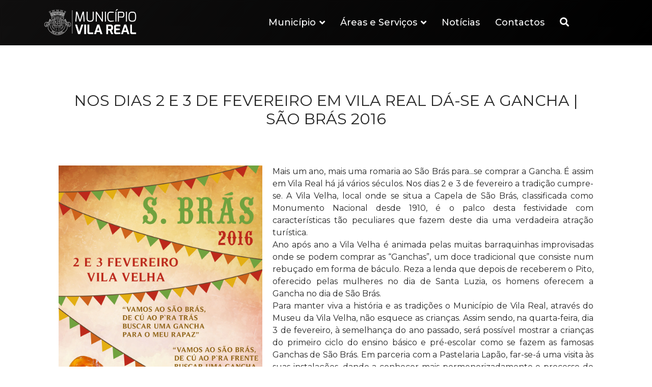

--- FILE ---
content_type: text/html; charset=utf-8
request_url: https://cm-vilareal.pt/index.php/rss/nos-dias-2-e-3-de-fevereiro-em-vila-real-da-se-a-gancha-sao-bras-2016
body_size: 8806
content:

<!doctype html>
<html lang="en">
    
<head>
	<!-- Start TAGZ: -->
	<meta name="twitter:card" content="summary_large_image"/>
	<meta name="twitter:description" content="Mais um ano, mais uma romaria ao São Brás para...se comprar a Gancha. É assim em Vila Real há já vários séculos. Nos dias 2 e 3 de fevereiro a tradição cumpre-se. A Vila Velha, local onde se situa a C"/>
	<meta name="twitter:image" content="https://cm-vilareal.pt/images/noticias/2016/SaoBras.jpg"/>
	<meta name="twitter:site" content=""/>
	<meta name="twitter:title" content="NOS DIAS 2 E 3 DE FEVEREIRO EM VILA REAL DÁ-SE A GANCHA | SÃO BRÁS 201"/>
	<meta property="fb:app_id" content=""/>
	<meta property="og:description" content="Mais um ano, mais uma romaria ao São Brás para...se comprar a Gancha. É assim em Vila Real há já vários séculos. Nos dias 2 e 3 de fevereiro a tradição cum"/>
	<meta property="og:image" content="https://cm-vilareal.pt/images/noticias/2016/SaoBras.jpg"/>
	<meta property="og:site_name" content="Município de Vila Real"/>
	<meta property="og:title" content="NOS DIAS 2 E 3 DE FEVEREIRO EM VILA REAL DÁ-SE A GANCHA | SÃO BRÁS 201"/>
	<meta property="og:type" content="website"/>
	<meta property="og:url" content="https://cm-vilareal.pt/index.php/rss/nos-dias-2-e-3-de-fevereiro-em-vila-real-da-se-a-gancha-sao-bras-2016"/>
	<!-- End TAGZ -->
		
        <meta charset="utf-8">
        <meta name="viewport" content="width=device-width, initial-scale=1, shrink-to-fit=no">
        <link rel="canonical" href="https://cm-vilareal.pt/index.php/rss/nos-dias-2-e-3-de-fevereiro-em-vila-real-da-se-a-gancha-sao-bras-2016">
        <meta charset="utf-8">
	<meta name="generator" content="HELIX_ULTIMATE_GENERATOR_TEXT">
	<title>NOS DIAS 2 E 3 DE FEVEREIRO EM VILA REAL DÁ-SE A GANCHA | SÃO BRÁS 2016</title>
	<link href="/images/favicon.png" rel="icon" type="image/vnd.microsoft.icon">
<link href="/media/vendor/joomla-custom-elements/css/joomla-alert.min.css?0.4.1" rel="stylesheet">
	<link href="/media/plg_content_ochjssocialslight/jssocials/css/jssocials.css?v=1.5.2-1645456856" rel="stylesheet">
	<link href="/media/plg_content_ochjssocialslight/jssocials/css/jssocials-theme-plain.css?v=1.5.2-1645456856" rel="stylesheet">
	<link href="/media/plg_content_ochjssocialslight/och-icons/css/och-icons.css?v=1.5.2-1645456856" rel="stylesheet">
	<link href="/plugins/system/jce/css/content.css?badb4208be409b1335b815dde676300e" rel="stylesheet">
	<link href="//fonts.googleapis.com/css?family=Montserrat:100,100i,200,200i,300,300i,400,400i,500,500i,600,600i,700,700i,800,800i,900,900i&amp;subset=latin-ext&amp;display=swap" rel="stylesheet" media="none" onload="media=&quot;all&quot;">
	<link href="/templates/shaper_stellar/css/bootstrap.min.css" rel="stylesheet">
	<link href="/plugins/system/helixultimate/assets/css/system-j4.min.css" rel="stylesheet">
	<link href="/templates/shaper_stellar/css/font-awesome.min.css" rel="stylesheet">
	<link href="/templates/shaper_stellar/css/stellar-icon.css" rel="stylesheet">
	<link href="/templates/shaper_stellar/css/fa-v4-shims.css" rel="stylesheet">
	<link href="/templates/shaper_stellar/css/template.css" rel="stylesheet">
	<link href="/templates/shaper_stellar/css/presets/preset1.css" rel="stylesheet">
	<link href="/templates/shaper_stellar/css/custom.css" rel="stylesheet">
	<link href="/plugins/system/spcookieconsent/assets/css/style.css" rel="stylesheet">
	<link href="/components/com_sppagebuilder/assets/css/font-awesome-6.min.css?44755786fa0e35e8c5c3adb9b8c60478" rel="stylesheet">
	<link href="/components/com_sppagebuilder/assets/css/font-awesome-v4-shims.css?44755786fa0e35e8c5c3adb9b8c60478" rel="stylesheet">
	<link href="/components/com_sppagebuilder/assets/css/animate.min.css?44755786fa0e35e8c5c3adb9b8c60478" rel="stylesheet">
	<link href="/components/com_sppagebuilder/assets/css/sppagebuilder.css?44755786fa0e35e8c5c3adb9b8c60478" rel="stylesheet">
	<style>body{font-family: 'Montserrat', sans-serif;font-size: 16px;font-weight: 400;text-decoration: none;}
</style>
	<style>h1{font-family: 'Montserrat', sans-serif;font-size: 90px;font-weight: 800;text-decoration: none;}
</style>
	<style>h2{font-family: 'Montserrat', sans-serif;font-size: 72px;font-weight: 800;text-decoration: none;}
</style>
	<style>h3{font-family: 'Montserrat', sans-serif;font-size: 46px;font-weight: 700;text-decoration: none;}
</style>
	<style>h4{font-family: 'Montserrat', sans-serif;font-size: 32px;font-weight: 800;text-decoration: none;}
</style>
	<style>.sp-megamenu-parent > li > a, .sp-megamenu-parent > li > span, .sp-megamenu-parent .sp-dropdown li.sp-menu-item > a{font-family: 'Montserrat', sans-serif;font-size: 14px;font-weight: 400;text-decoration: none;}
</style>
	<style>.menu.nav-pills > li > a, .menu.nav-pills > li > span, .menu.nav-pills .sp-dropdown li.sp-menu-item > a{font-family: 'Montserrat', sans-serif;font-size: 14px;font-weight: 400;text-decoration: none;}
</style>
	<style>.logo-image {height:51px;}</style>
	<style>#sp-cookie-consent {background-color: #9a96a3; color: #ffffff; }#sp-cookie-consent a, #sp-cookie-consent a:hover, #sp-cookie-consent a:focus, #sp-cookie-consent a:active {color: #f5f5f5; }#sp-cookie-consent .sp-cookie-allow {background-color: #ffffff; color: #333333;}#sp-cookie-consent .sp-cookie-allow:hover, #sp-cookie-consent .sp-cookie-allow:active, #sp-cookie-consent .sp-cookie-allow:focus {color: #333333;}</style>
	<style>@media(min-width: 1400px) {.sppb-row-container { max-width: 1320px; }}</style>
<script src="/media/vendor/jquery/js/jquery.min.js?3.7.1"></script>
	<script src="/media/legacy/js/jquery-noconflict.min.js?504da4"></script>
	<script type="application/json" class="joomla-script-options new">{"data":{"breakpoints":{"tablet":991,"mobile":480},"header":{"stickyOffset":"100"}},"joomla.jtext":{"ERROR":"Erro","MESSAGE":"Mensagem","NOTICE":"Aviso","WARNING":"Alerta","JCLOSE":"Fechar","JOK":"Aceitar","JOPEN":"Abrir"},"system.paths":{"root":"","rootFull":"https:\/\/cm-vilareal.pt\/","base":"","baseFull":"https:\/\/cm-vilareal.pt\/"},"csrf.token":"91502082bceb50339ea8c38cd5455323"}</script>
	<script src="/media/system/js/core.min.js?2cb912"></script>
	<script src="/media/vendor/bootstrap/js/alert.min.js?5.3.3" type="module"></script>
	<script src="/media/vendor/bootstrap/js/button.min.js?5.3.3" type="module"></script>
	<script src="/media/vendor/bootstrap/js/carousel.min.js?5.3.3" type="module"></script>
	<script src="/media/vendor/bootstrap/js/collapse.min.js?5.3.3" type="module"></script>
	<script src="/media/vendor/bootstrap/js/dropdown.min.js?5.3.3" type="module"></script>
	<script src="/media/vendor/bootstrap/js/modal.min.js?5.3.3" type="module"></script>
	<script src="/media/vendor/bootstrap/js/offcanvas.min.js?5.3.3" type="module"></script>
	<script src="/media/vendor/bootstrap/js/popover.min.js?5.3.3" type="module"></script>
	<script src="/media/vendor/bootstrap/js/scrollspy.min.js?5.3.3" type="module"></script>
	<script src="/media/vendor/bootstrap/js/tab.min.js?5.3.3" type="module"></script>
	<script src="/media/vendor/bootstrap/js/toast.min.js?5.3.3" type="module"></script>
	<script src="/media/system/js/showon.min.js?e51227" type="module"></script>
	<script src="/media/system/js/messages.min.js?9a4811" type="module"></script>
	<script src="/media/plg_content_ochjssocialslight/jssocials/js/jssocials.min.js?v=1.5.2-1645456856"></script>
	<script src="/templates/shaper_stellar/js/main.js"></script>
	<script src="/plugins/system/spcookieconsent/assets/js/script.js"></script>
	<script src="/components/com_sppagebuilder/assets/js/jquery.parallax.js?44755786fa0e35e8c5c3adb9b8c60478"></script>
	<script src="/components/com_sppagebuilder/assets/js/sppagebuilder.js?44755786fa0e35e8c5c3adb9b8c60478" defer></script>
	<script src="/components/com_sppagebuilder/assets/js/addons/text_block.js"></script>
	<script type="application/ld+json">{"@context":"https://schema.org","@graph":[{"@type":"Organization","@id":"https://cm-vilareal.pt/#/schema/Organization/base","name":"Município de Vila Real","url":"https://cm-vilareal.pt/"},{"@type":"WebSite","@id":"https://cm-vilareal.pt/#/schema/WebSite/base","url":"https://cm-vilareal.pt/","name":"Município de Vila Real","publisher":{"@id":"https://cm-vilareal.pt/#/schema/Organization/base"}},{"@type":"WebPage","@id":"https://cm-vilareal.pt/#/schema/WebPage/base","url":"https://cm-vilareal.pt/index.php/rss/nos-dias-2-e-3-de-fevereiro-em-vila-real-da-se-a-gancha-sao-bras-2016","name":"NOS DIAS 2 E 3 DE FEVEREIRO EM VILA REAL DÁ-SE A GANCHA | SÃO BRÁS 2016","isPartOf":{"@id":"https://cm-vilareal.pt/#/schema/WebSite/base"},"about":{"@id":"https://cm-vilareal.pt/#/schema/Organization/base"},"inLanguage":"pt-PT"},{"@type":"Article","@id":"https://cm-vilareal.pt/#/schema/com_content/article/614","name":"NOS DIAS 2 E 3 DE FEVEREIRO EM VILA REAL DÁ-SE A GANCHA | SÃO BRÁS 2016","headline":"NOS DIAS 2 E 3 DE FEVEREIRO EM VILA REAL DÁ-SE A GANCHA | SÃO BRÁS 2016","inLanguage":"pt-PT","articleSection":"Notícias","interactionStatistic":{"@type":"InteractionCounter","userInteractionCount":7710},"isPartOf":{"@id":"https://cm-vilareal.pt/#/schema/WebPage/base"}}]}</script>
	<script>jQuery(document).ready(function(){jQuery("#share608").jsSocials({shareIn: "popup",showCount: false, shares: [{ share: "facebook", label: "Share", logo: "och-icon-facebook", text: "", url: "https://cm-vilareal.pt/index.php/rss/nos-dias-2-e-3-de-fevereiro-em-vila-real-da-se-a-gancha-sao-bras-2016"},{ share: "email", label: "E-mail", logo: "och-icon-email", shareIn: "top", text: "NOS DIAS 2 E 3 DE FEVEREIRO EM VILA REAL DÁ-SE A GANCHA | SÃO BRÁS 2016", url: "https://cm-vilareal.pt/index.php/rss/nos-dias-2-e-3-de-fevereiro-em-vila-real-da-se-a-gancha-sao-bras-2016"},]});});</script>
	<script>template="shaper_stellar";</script>
	<script>
				document.addEventListener("DOMContentLoaded", () =>{
					window.htmlAddContent = window?.htmlAddContent || "";
					if (window.htmlAddContent) {
        				document.body.insertAdjacentHTML("beforeend", window.htmlAddContent);
					}
				});
			</script>
	<script> </script>
	<script>  </script>
    </head>
    <body class="site helix-ultimate hu com_content com-content view-article layout-blog task-none itemid-1256 pt-pt ltr sticky-header layout-fluid offcanvas-init offcanvs-position-right">
    
    <div class="body-wrapper">
        <div class="body-innerwrapper">
            <header id="sp-header"><div class="container"><div class="container-inner"><div class="row"><div id="sp-logo" class="col-8 col-lg-3"><div class="sp-column"><div class="logo"><a href="/"><img class="logo-image" src="/images/logocm.png" alt="Município de Vila Real"></a></div></div></div><div id="sp-menu" class="col-4 col-lg-9"><div class="sp-column"><nav class="sp-megamenu-wrapper" role="navigation"><a id="offcanvas-toggler" aria-label="Navigation" class="offcanvas-toggler-right d-block d-lg-none" href="#"><i class="fa fa-bars" aria-hidden="true" title="Navigation"></i></a><ul class="sp-megamenu-parent menu-animation-fade-up d-none d-lg-block"><li class="sp-menu-item sp-has-child"><a   href="/index.php"  >Município</a><div class="sp-dropdown sp-dropdown-main sp-menu-right" style="width: 240px;"><div class="sp-dropdown-inner"><ul class="sp-dropdown-items"><li class="sp-menu-item"><a  rel="noopener noreferrer" href="https://am-vilareal.pt" target="_blank"  >Assembleia Municipal</a></li><li class="sp-menu-item"><a   href="/index.php/municipio/camara-municipal"  >Câmara Municipal</a></li><li class="sp-menu-item"><a   href="/index.php/municipio/freguesias"  >Freguesias</a></li><li class="sp-menu-item"><a   href="/index.php/municipio/geminacoes"  >Geminações</a></li><li class="sp-menu-item"><a   href="/index.php/municipio/projetos-cofinanciados"  >Projetos Cofinanciados</a></li><li class="sp-menu-item"><a   href="/index.php/municipio/publicacoes"  >Publicações</a></li><li class="sp-menu-item"><a   href="/index.php/municipio/regulamentos"  >Regulamentos</a></li><li class="sp-menu-item"><a   href="/index.php/municipio/universo-municipal"  >Universo Municipal</a></li></ul></div></div></li><li class="sp-menu-item sp-has-child testo"><a   href="#"  >Áreas e  Serviços</a><div class="sp-dropdown sp-dropdown-main sp-menu-right" style="width: 240px;"><div class="sp-dropdown-inner"><ul class="sp-dropdown-items"><li class="sp-menu-item"><a   href="/index.php/areas-e-servicos/acao-social-igualdade-habitacao-saude"  >Ação Social Igualdade Habitação Saúde</a></li><li class="sp-menu-item"><a   href="/index.php/areas-e-servicos/ambiente-e-residuos-solidos"  >Ambiente e Resíduos Sólidos</a></li><li class="sp-menu-item"><a   href="/index.php/areas-e-servicos/cultura"  >Cultura</a></li><li class="sp-menu-item"><a   href="/index.php/areas-e-servicos/desporto"  >Desporto</a></li><li class="sp-menu-item"><a   href="/index.php/areas-e-servicos/discussao-publica"  >Discussão Pública</a></li><li class="sp-menu-item"><a   href="/index.php/areas-e-servicos/educacao"  >Educação</a></li><li class="sp-menu-item"><a   href="/index.php/areas-e-servicos/juventude"  >Juventude</a></li><li class="sp-menu-item"><a   href="/index.php/areas-e-servicos/planeamento-ordenamento-do-territorio-e-mobilidade"  >Planeamento, Ordenamento do Território e Mobilidade</a></li><li class="sp-menu-item"><a   href="/index.php/areas-e-servicos/protecao-civil"  >Proteção Civil e Gabinete Florestal</a></li><li class="sp-menu-item"><a   href="/index.php/areas-e-servicos/saude-publica-e-veterinaria"  >Saúde Pública e Veterinária</a></li><li class="sp-menu-item"><a   href="/index.php/areas-e-servicos/turismo"  >Turismo</a></li></ul></div></div></li><li class="sp-menu-item"><a   href="/index.php/noticias/archive"  >Notícias</a></li><li class="sp-menu-item"><a   href="/index.php/contactos"  >Contactos</a></li><li class="sp-menu-item"><a   href="/index.php/pesquisar"  ><span class="fas fa-search"></span></a></li><li class="sp-menu-item"></li><li class="sp-menu-item"></li><li class="sp-menu-item current-item active"></li></ul></nav></div></div></div></div></div></header>            
<section id="sp-section-1" >

				
	
<div class="row">
	<div id="sp-title" class="col-lg-12 "><div class="sp-column "></div></div></div>
				
	</section>

<section id="sp-main-body" >

										<div class="container">
					<div class="container-inner">
						
	
<div class="row">
	
<main id="sp-component" class="col-lg-12 ">
	<div class="sp-column ">
		<div id="system-message-container" aria-live="polite">
	</div>


		
		<div class="article-details" itemscope itemtype="https://schema.org/Article">
	<meta itemprop="inLanguage" content="pt-PT">
	
		<div class="article-header">
					<h1 itemprop="headline">
				NOS DIAS 2 E 3 DE FEVEREIRO EM VILA REAL DÁ-SE A GANCHA | SÃO BRÁS 2016			</h1>
						
			</div>
	
	

		

		
						<div class="article-info">

	
		
		
					<span class="category-name" title="Categoria: Notícias">
			<a href="/index.php/rss">Notícias</a>
	</span>
		
		
		
		
	
			
		
					<span class="hits">
	<meta itemprop="interactionCount" content="UserPageVisits:7710">
	Acessos: 7710</span>
				
			</div>
				
					
	
		
			
		
		
	
	<div itemprop="articleBody">
		<p><img src="/images/noticias/2016/SaoBras.jpg" width="400" height="566" alt="SaoBras" class="imagenscss3" style="margin-right: 20px; float: left;" />Mais um ano, mais uma romaria ao São Brás para...se comprar a Gancha. É assim em Vila Real há já vários séculos. Nos dias 2 e 3 de fevereiro a tradição cumpre-se. A Vila Velha, local onde se situa a Capela de São Brás, classificada como Monumento Nacional desde 1910, é o palco desta festividade com características tão peculiares que fazem deste dia uma verdadeira atração turística.<br />Ano após ano a Vila Velha é animada pelas muitas barraquinhas improvisadas onde se podem comprar as “Ganchas”, um doce tradicional que consiste num rebuçado em forma de báculo. Reza a lenda que depois de receberem o Pito, oferecido pelas mulheres no dia de Santa Luzia, os homens oferecem a Gancha no dia de São Brás.<br />Para manter viva a história e as tradições o Município de Vila Real, através do Museu da Vila Velha, não esquece as crianças. Assim sendo, na quarta-feira, dia 3 de fevereiro, à semelhança do ano passado, será possível mostrar a crianças do primeiro ciclo do ensino básico e pré-escolar como se fazem as famosas Ganchas de São Brás. Em parceria com a Pastelaria Lapão, far-se-á uma visita às suas instalações, dando a conhecer mais pormenorizadamente o processo de fabrico deste doce tão tradicional em Vila Real.<br />Paralelamente, as crianças serão convidadas a conhecer um pouco mais da história que está por detrás desta tradição, nomeadamente saber como se chama a pequena Capela que se encontra, atualmente, junto à entrada do Museu da Vila Velha, e qual a sua relação com o São Brás.</p> <div id="share608"></div>	</div>

	<div class="article-tag-social-share">
		
		
			</div>

	
				
				
		
	

	
				</div>

			</div>
</main>
</div>
											</div>
				</div>
						
	</section>

<section id="sp-bottom" >

						<div class="container">
				<div class="container-inner">
			
	
<div class="row">
	<div id="sp-bottom1" class="col-sm-col-sm-6 col-lg-4 "><div class="sp-column "><div class="sp-module "><div class="sp-module-content"><div class="mod-sppagebuilder  sp-page-builder" data-module_id="100">
	<div class="page-content">
		<section id="section-id-1525759603974" class="sppb-section" ><div class="sppb-row-container"><div class="sppb-row"><div class="sppb-col-md-12  " id="column-wrap-id-1525759603973"><div id="column-id-1525759603973" class="sppb-column " ><div class="sppb-column-addons"><div id="sppb-addon-wrapper-1636647822025" class="sppb-addon-wrapper  addon-root-heading"><div id="sppb-addon-1636647822025" class="clearfix  "     ><div class="sppb-addon sppb-addon-header"><h5 class="sppb-addon-title">Contactos</h5></div><style type="text/css">#sppb-addon-1636647822025{
box-shadow: 0 0 0 0 #ffffff;
}#sppb-addon-1636647822025{
border-radius: 0px;
}
@media (max-width: 1199.98px) {#sppb-addon-1636647822025{}}
@media (max-width: 991.98px) {#sppb-addon-1636647822025{}}
@media (max-width: 767.98px) {#sppb-addon-1636647822025{}}
@media (max-width: 575.98px) {#sppb-addon-1636647822025{}}#sppb-addon-wrapper-1636647822025{
margin-top: 0px;
margin-right: 0px;
margin-bottom: 0px;
margin-left: 0px;
}
@media (max-width: 1199.98px) {#sppb-addon-wrapper-1636647822025{}}
@media (max-width: 991.98px) {#sppb-addon-wrapper-1636647822025{}}
@media (max-width: 767.98px) {#sppb-addon-wrapper-1636647822025{}}
@media (max-width: 575.98px) {#sppb-addon-wrapper-1636647822025{}}#sppb-addon-1636647822025 .sppb-addon-title{
}</style><style type="text/css">#sppb-addon-1636647822025 .sppb-addon-header .sppb-addon-title{
}
@media (max-width: 1199.98px) {#sppb-addon-1636647822025 .sppb-addon-header .sppb-addon-title{}}
@media (max-width: 991.98px) {#sppb-addon-1636647822025 .sppb-addon-header .sppb-addon-title{}}
@media (max-width: 767.98px) {#sppb-addon-1636647822025 .sppb-addon-header .sppb-addon-title{}}
@media (max-width: 575.98px) {#sppb-addon-1636647822025 .sppb-addon-header .sppb-addon-title{}}#sppb-addon-1636647822025 .sppb-addon.sppb-addon-header{
text-align: left;
}#sppb-addon-1636647822025 .sppb-addon-header .sppb-addon-title{
margin-top: 0px;
margin-right: 0px;
margin-bottom: 30px;
margin-left: 0px;
padding-top: 0px;
padding-right: 0px;
padding-bottom: 0px;
padding-left: 0px;
}
@media (max-width: 1199.98px) {#sppb-addon-1636647822025 .sppb-addon-header .sppb-addon-title{}}
@media (max-width: 991.98px) {#sppb-addon-1636647822025 .sppb-addon-header .sppb-addon-title{}}
@media (max-width: 767.98px) {#sppb-addon-1636647822025 .sppb-addon-header .sppb-addon-title{}}
@media (max-width: 575.98px) {#sppb-addon-1636647822025 .sppb-addon-header .sppb-addon-title{}}</style></div></div><div id="sppb-addon-wrapper-1525759603982" class="sppb-addon-wrapper  addon-root-text-block"><div id="sppb-addon-1525759603982" class="clearfix  "     ><div class="sppb-addon sppb-addon-text-block " ><div class="sppb-addon-content  "><em class="fas fa-phone-volume"> </em>   259308100<br /><br /><em class="fas fa-envelope-open-text"> </em> <a href="mailto:geral@cm-vilareal.pt">geral@cm-vilareal.pt</a><br /><br /><em class="fas fa-map-marker-alt"> </em>   Avenida Carvalho Araújo <br />     5000-657 Vila Real</div></div><style type="text/css">#sppb-addon-1525759603982{
box-shadow: 0 0 0 0 #ffffff;
}#sppb-addon-1525759603982{
border-radius: 0px;
}#sppb-addon-wrapper-1525759603982{


margin-bottom: 30px;

}
@media (max-width: 1199.98px) {#sppb-addon-wrapper-1525759603982{

margin-bottom: 20px;
}}
@media (max-width: 991.98px) {#sppb-addon-wrapper-1525759603982{

margin-bottom: 20px;
}}
@media (max-width: 767.98px) {#sppb-addon-wrapper-1525759603982{

margin-bottom: 10px;
}}
@media (max-width: 575.98px) {#sppb-addon-wrapper-1525759603982{

margin-bottom: 10px;
}}#sppb-addon-1525759603982 .sppb-addon-title{
}</style><style type="text/css">#sppb-addon-1525759603982 .sppb-addon-text-block{
text-align: left;
}#sppb-addon-1525759603982 .sppb-addon-text-block .sppb-addon-content{
}
@media (max-width: 1199.98px) {#sppb-addon-1525759603982 .sppb-addon-text-block .sppb-addon-content{}}
@media (max-width: 991.98px) {#sppb-addon-1525759603982 .sppb-addon-text-block .sppb-addon-content{}}
@media (max-width: 767.98px) {#sppb-addon-1525759603982 .sppb-addon-text-block .sppb-addon-content{}}
@media (max-width: 575.98px) {#sppb-addon-1525759603982 .sppb-addon-text-block .sppb-addon-content{}}#sppb-addon-1525759603982 .sppb-textblock-column{
}</style></div></div><div id="sppb-addon-wrapper-1636642877330" class="sppb-addon-wrapper  addon-root-button"><div id="sppb-addon-1636642877330" class="clearfix  "     ><div class="sppb-button-wrapper"><a href="/index.php/contactos"   id="btn-1636642877330"  class="sppb-btn  sppb-btn-dark sppb-btn-rounded">Mais contactos</a></div><style type="text/css">#sppb-addon-1636642877330 .sppb-btn{
box-shadow: 0 0 0 0 #ffffff;
}#sppb-addon-1636642877330{
border-radius: 0px;
}#sppb-addon-wrapper-1636642877330{
margin-top: 0px;
margin-right: 0px;
margin-bottom: 30px;
margin-left: 0px;
}
@media (max-width: 1199.98px) {#sppb-addon-wrapper-1636642877330{}}
@media (max-width: 991.98px) {#sppb-addon-wrapper-1636642877330{}}
@media (max-width: 767.98px) {#sppb-addon-wrapper-1636642877330{}}
@media (max-width: 575.98px) {#sppb-addon-wrapper-1636642877330{}}#sppb-addon-1636642877330 .sppb-addon-title{
}</style><style type="text/css">#sppb-addon-1636642877330 #btn-1636642877330.sppb-btn-dark{
}#sppb-addon-1636642877330 #btn-1636642877330.sppb-btn-dark{
font-size: 16px;
}
@media (max-width: 1199.98px) {#sppb-addon-1636642877330 #btn-1636642877330.sppb-btn-dark{}}
@media (max-width: 991.98px) {#sppb-addon-1636642877330 #btn-1636642877330.sppb-btn-dark{}}
@media (max-width: 767.98px) {#sppb-addon-1636642877330 #btn-1636642877330.sppb-btn-dark{}}
@media (max-width: 575.98px) {#sppb-addon-1636642877330 #btn-1636642877330.sppb-btn-dark{}}#sppb-addon-1636642877330 #btn-1636642877330.sppb-btn-custom:hover{
}#sppb-addon-1636642877330 .sppb-btn i{
margin-top: 0px;
margin-right: 0px;
margin-bottom: 0px;
margin-left: 0px;
}
@media (max-width: 1199.98px) {#sppb-addon-1636642877330 .sppb-btn i{}}
@media (max-width: 991.98px) {#sppb-addon-1636642877330 .sppb-btn i{}}
@media (max-width: 767.98px) {#sppb-addon-1636642877330 .sppb-btn i{}}
@media (max-width: 575.98px) {#sppb-addon-1636642877330 .sppb-btn i{}}#sppb-addon-1636642877330 .sppb-button-wrapper{
text-align: left;
}</style></div></div></div></div></div></div></div></section><style type="text/css">.sp-page-builder .page-content #section-id-1636648318282{box-shadow:0 0 0 0 #ffffff;}.sp-page-builder .page-content #section-id-1636648318282{padding-top:0px;padding-right:0px;padding-bottom:0px;padding-left:0px;margin-top:0px;margin-right:0px;margin-bottom:0px;margin-left:0px;border-radius:0px;}.sp-page-builder .page-content #section-id-1636648318282.sppb-row-overlay{border-radius:0px;}#column-id-1636648318281{border-radius:0px;}#column-wrap-id-1636648318281{max-width:100%;flex-basis:100%;}@media (max-width:1199.98px) {#column-wrap-id-1636648318281{max-width:100%;flex-basis:100%;}}@media (max-width:991.98px) {#column-wrap-id-1636648318281{max-width:100%;flex-basis:100%;}}@media (max-width:767.98px) {#column-wrap-id-1636648318281{max-width:100%;flex-basis:100%;}}@media (max-width:575.98px) {#column-wrap-id-1636648318281{max-width:100%;flex-basis:100%;}}#column-id-1636648318281 .sppb-column-overlay{border-radius:0px;}.sp-page-builder .page-content #section-id-1636645210863{box-shadow:0 0 0 0 #ffffff;}.sp-page-builder .page-content #section-id-1636645210863{padding-top:0px;padding-right:0px;padding-bottom:0px;padding-left:0px;margin-top:0px;margin-right:0px;margin-bottom:0px;margin-left:0px;border-radius:0px;}.sp-page-builder .page-content #section-id-1636645210863.sppb-row-overlay{border-radius:0px;}#column-id-1636645210862{border-radius:0px;}#column-wrap-id-1636645210862{max-width:100%;flex-basis:100%;}@media (max-width:1199.98px) {#column-wrap-id-1636645210862{max-width:100%;flex-basis:100%;}}@media (max-width:991.98px) {#column-wrap-id-1636645210862{max-width:100%;flex-basis:100%;}}@media (max-width:767.98px) {#column-wrap-id-1636645210862{max-width:100%;flex-basis:100%;}}@media (max-width:575.98px) {#column-wrap-id-1636645210862{max-width:100%;flex-basis:100%;}}#column-id-1636645210862 .sppb-column-overlay{border-radius:0px;}.sp-page-builder .page-content #section-id-1525759603974{padding-top:0px;padding-right:0px;padding-bottom:0px;padding-left:0px;margin-top:0px;margin-right:0px;margin-bottom:0px;margin-left:0px;}#column-id-1525759603973{border-radius:0px;}#column-wrap-id-1525759603973{max-width:100%;flex-basis:100%;}@media (max-width:1199.98px) {#column-wrap-id-1525759603973{max-width:100%;flex-basis:100%;}}@media (max-width:991.98px) {#column-wrap-id-1525759603973{max-width:100%;flex-basis:100%;}}@media (max-width:767.98px) {#column-wrap-id-1525759603973{max-width:100%;flex-basis:100%;}}@media (max-width:575.98px) {#column-wrap-id-1525759603973{max-width:100%;flex-basis:100%;}}#column-id-1525759603973 .sppb-column-overlay{border-radius:0px;}</style>	</div>
</div></div></div></div></div><div id="sp-bottom2" class="col-sm-col-sm-6 col-lg-4 "><div class="sp-column "><div class="sp-module "><div class="sp-module-content"><div class="mod-sppagebuilder  sp-page-builder" data-module_id="137">
	<div class="page-content">
		<section id="section-id-1636645210863" class="sppb-section" ><div class="sppb-row-container"><div class="sppb-row"><div class="sppb-col-md-12  " id="column-wrap-id-1636645210862"><div id="column-id-1636645210862" class="sppb-column " ><div class="sppb-column-addons"><div id="sppb-addon-wrapper-1636645210866" class="sppb-addon-wrapper  addon-root-heading"><div id="sppb-addon-1636645210866" class="clearfix  "     ><div class="sppb-addon sppb-addon-header"><h5 class="sppb-addon-title">Aplicação do Município</h5></div><style type="text/css">#sppb-addon-1636645210866{
box-shadow: 0 0 0 0 #ffffff;
}#sppb-addon-1636645210866{
border-radius: 0px;
}
@media (max-width: 1199.98px) {#sppb-addon-1636645210866{}}
@media (max-width: 991.98px) {#sppb-addon-1636645210866{}}
@media (max-width: 767.98px) {#sppb-addon-1636645210866{}}
@media (max-width: 575.98px) {#sppb-addon-1636645210866{}}#sppb-addon-wrapper-1636645210866{
margin-top: 0px;
margin-right: 0px;
margin-bottom: 0px;
margin-left: 0px;
}
@media (max-width: 1199.98px) {#sppb-addon-wrapper-1636645210866{}}
@media (max-width: 991.98px) {#sppb-addon-wrapper-1636645210866{}}
@media (max-width: 767.98px) {#sppb-addon-wrapper-1636645210866{}}
@media (max-width: 575.98px) {#sppb-addon-wrapper-1636645210866{}}#sppb-addon-1636645210866 .sppb-addon-title{
}</style><style type="text/css">#sppb-addon-1636645210866 .sppb-addon-header .sppb-addon-title{
}
@media (max-width: 1199.98px) {#sppb-addon-1636645210866 .sppb-addon-header .sppb-addon-title{}}
@media (max-width: 991.98px) {#sppb-addon-1636645210866 .sppb-addon-header .sppb-addon-title{}}
@media (max-width: 767.98px) {#sppb-addon-1636645210866 .sppb-addon-header .sppb-addon-title{}}
@media (max-width: 575.98px) {#sppb-addon-1636645210866 .sppb-addon-header .sppb-addon-title{}}#sppb-addon-1636645210866 .sppb-addon.sppb-addon-header{
text-align: left;
}#sppb-addon-1636645210866 .sppb-addon-header .sppb-addon-title{
margin-top: 0px;
margin-right: 0px;
margin-bottom: 30px;
margin-left: 0px;
padding-top: 0px;
padding-right: 0px;
padding-bottom: 0px;
padding-left: 0px;
}
@media (max-width: 1199.98px) {#sppb-addon-1636645210866 .sppb-addon-header .sppb-addon-title{}}
@media (max-width: 991.98px) {#sppb-addon-1636645210866 .sppb-addon-header .sppb-addon-title{}}
@media (max-width: 767.98px) {#sppb-addon-1636645210866 .sppb-addon-header .sppb-addon-title{}}
@media (max-width: 575.98px) {#sppb-addon-1636645210866 .sppb-addon-header .sppb-addon-title{}}</style></div></div><div id="sppb-addon-wrapper-1636645210869" class="sppb-addon-wrapper  addon-root-text-block"><div id="sppb-addon-1636645210869" class="clearfix  "     ><div class="sppb-addon sppb-addon-text-block " ><div class="sppb-addon-content  ">A nossa aplicação está disponível para IOS e ANDROID</div></div><style type="text/css">#sppb-addon-1636645210869{
box-shadow: 0 0 0 0 #ffffff;
}#sppb-addon-1636645210869{
border-radius: 0px;
}#sppb-addon-wrapper-1636645210869{
margin-top: 0px;
margin-right: 0px;
margin-bottom: 30px;
margin-left: 0px;
}
@media (max-width: 1199.98px) {#sppb-addon-wrapper-1636645210869{}}
@media (max-width: 991.98px) {#sppb-addon-wrapper-1636645210869{}}
@media (max-width: 767.98px) {#sppb-addon-wrapper-1636645210869{}}
@media (max-width: 575.98px) {#sppb-addon-wrapper-1636645210869{}}#sppb-addon-1636645210869 .sppb-addon-title{
}</style><style type="text/css">#sppb-addon-1636645210869 .sppb-addon-text-block{
}#sppb-addon-1636645210869 .sppb-addon-text-block .sppb-addon-content{
}
@media (max-width: 1199.98px) {#sppb-addon-1636645210869 .sppb-addon-text-block .sppb-addon-content{}}
@media (max-width: 991.98px) {#sppb-addon-1636645210869 .sppb-addon-text-block .sppb-addon-content{}}
@media (max-width: 767.98px) {#sppb-addon-1636645210869 .sppb-addon-text-block .sppb-addon-content{}}
@media (max-width: 575.98px) {#sppb-addon-1636645210869 .sppb-addon-text-block .sppb-addon-content{}}#sppb-addon-1636645210869 .sppb-textblock-column{
}</style></div></div><div id="sppb-addon-wrapper-1636645785963" class="sppb-addon-wrapper  addon-root-button-group"><div id="sppb-addon-1636645785963" class="clearfix  sppb-wow fadeInUp  " data-sppb-wow-delay="200ms"     ><div class="sppb-addon sppb-addon-button-group"><div class="sppb-addon-content"><a href="https://apps.apple.com/pt/app/vila-real/id1260486270"  rel="noopener noreferrer" target="_blank" id="btn-16366457859630" class="sppb-btn  sppb-btn-dark sppb-btn-xs sppb-btn-rounded"><i class="fab fa-apple" aria-hidden="true"></i> App Store</a><a href="https://play.google.com/store/apps/details?id=com.goodbarber.agendacmvr"  id="btn-16366457859631" class="sppb-btn  sppb-btn-dark sppb-btn-xs sppb-btn-rounded"><i class="fab fa-google-play" aria-hidden="true"></i> Google Play</a></div></div><style type="text/css">#sppb-addon-1636645785963 .sppb-btn{
}#sppb-addon-1636645785963{
}
@media (max-width: 1199.98px) {#sppb-addon-1636645785963{}}
@media (max-width: 991.98px) {#sppb-addon-1636645785963{}}
@media (max-width: 767.98px) {#sppb-addon-1636645785963{}}
@media (max-width: 575.98px) {#sppb-addon-1636645785963{}}#sppb-addon-wrapper-1636645785963{
margin-top: 32px;



}
@media (max-width: 1199.98px) {#sppb-addon-wrapper-1636645785963{}}
@media (max-width: 991.98px) {#sppb-addon-wrapper-1636645785963{}}
@media (max-width: 767.98px) {#sppb-addon-wrapper-1636645785963{}}
@media (max-width: 575.98px) {#sppb-addon-wrapper-1636645785963{}}#sppb-addon-1636645785963 .sppb-addon-title{
}</style><style type="text/css">#sppb-addon-1636645785963 .sppb-addon-content{
margin: -10px;
}
@media (max-width: 1199.98px) {#sppb-addon-1636645785963 .sppb-addon-content{margin: -8px;}}
@media (max-width: 991.98px) {#sppb-addon-1636645785963 .sppb-addon-content{margin: -8px;}}
@media (max-width: 767.98px) {#sppb-addon-1636645785963 .sppb-addon-content{margin: -5px;}}
@media (max-width: 575.98px) {#sppb-addon-1636645785963 .sppb-addon-content{margin: -5px;}}#sppb-addon-1636645785963 .sppb-addon-content .sppb-btn{
margin: 10px;
}
@media (max-width: 1199.98px) {#sppb-addon-1636645785963 .sppb-addon-content .sppb-btn{margin: 8px;}}
@media (max-width: 991.98px) {#sppb-addon-1636645785963 .sppb-addon-content .sppb-btn{margin: 8px;}}
@media (max-width: 767.98px) {#sppb-addon-1636645785963 .sppb-addon-content .sppb-btn{margin: 5px;}}
@media (max-width: 575.98px) {#sppb-addon-1636645785963 .sppb-addon-content .sppb-btn{margin: 5px;}}#sppb-addon-1636645785963 .sppb-addon.sppb-addon-button-group{
text-align: left;
}#sppb-addon-1636645785963 #btn-16366457859630.sppb-btn-dark{
padding: 10px 25px 10px 25px;
}
@media (max-width: 1199.98px) {#sppb-addon-1636645785963 #btn-16366457859630.sppb-btn-dark{padding: 10px 25px 10px 25px;}}
@media (max-width: 991.98px) {#sppb-addon-1636645785963 #btn-16366457859630.sppb-btn-dark{padding: 10px 25px 10px 25px;}}
@media (max-width: 767.98px) {#sppb-addon-1636645785963 #btn-16366457859630.sppb-btn-dark{padding: 10px 20px 10px 20px;}}
@media (max-width: 575.98px) {#sppb-addon-1636645785963 #btn-16366457859630.sppb-btn-dark{padding: 8px 12px 8px 12px;}}#sppb-addon-1636645785963 #btn-16366457859630.sppb-btn-dark{
letter-spacing: 1px;
}
@media (max-width: 1199.98px) {#sppb-addon-1636645785963 #btn-16366457859630.sppb-btn-dark{}}
@media (max-width: 991.98px) {#sppb-addon-1636645785963 #btn-16366457859630.sppb-btn-dark{}}
@media (max-width: 767.98px) {#sppb-addon-1636645785963 #btn-16366457859630.sppb-btn-dark{}}
@media (max-width: 575.98px) {#sppb-addon-1636645785963 #btn-16366457859630.sppb-btn-dark{}}#sppb-addon-1636645785963 #btn-16366457859630.sppb-btn-custom:hover{
}#sppb-addon-1636645785963 #btn-16366457859631.sppb-btn-dark{
padding: 10px 25px 10px 25px;
}
@media (max-width: 1199.98px) {#sppb-addon-1636645785963 #btn-16366457859631.sppb-btn-dark{padding: 10px 25px 10px 25px;}}
@media (max-width: 991.98px) {#sppb-addon-1636645785963 #btn-16366457859631.sppb-btn-dark{padding: 10px 25px 10px 25px;}}
@media (max-width: 767.98px) {#sppb-addon-1636645785963 #btn-16366457859631.sppb-btn-dark{padding: 10px 20px 10px 20px;}}
@media (max-width: 575.98px) {#sppb-addon-1636645785963 #btn-16366457859631.sppb-btn-dark{padding: 8px 12px 8px 12px;}}#sppb-addon-1636645785963 #btn-16366457859631.sppb-btn-dark{
letter-spacing: 1px;
}
@media (max-width: 1199.98px) {#sppb-addon-1636645785963 #btn-16366457859631.sppb-btn-dark{}}
@media (max-width: 991.98px) {#sppb-addon-1636645785963 #btn-16366457859631.sppb-btn-dark{}}
@media (max-width: 767.98px) {#sppb-addon-1636645785963 #btn-16366457859631.sppb-btn-dark{}}
@media (max-width: 575.98px) {#sppb-addon-1636645785963 #btn-16366457859631.sppb-btn-dark{}}#sppb-addon-1636645785963 #btn-16366457859631.sppb-btn-custom:hover{
}</style></div></div></div></div></div></div></div></section><style type="text/css">.sp-page-builder .page-content #section-id-1636648318282{box-shadow:0 0 0 0 #ffffff;}.sp-page-builder .page-content #section-id-1636648318282{padding-top:0px;padding-right:0px;padding-bottom:0px;padding-left:0px;margin-top:0px;margin-right:0px;margin-bottom:0px;margin-left:0px;border-radius:0px;}.sp-page-builder .page-content #section-id-1636648318282.sppb-row-overlay{border-radius:0px;}#column-id-1636648318281{border-radius:0px;}#column-wrap-id-1636648318281{max-width:100%;flex-basis:100%;}@media (max-width:1199.98px) {#column-wrap-id-1636648318281{max-width:100%;flex-basis:100%;}}@media (max-width:991.98px) {#column-wrap-id-1636648318281{max-width:100%;flex-basis:100%;}}@media (max-width:767.98px) {#column-wrap-id-1636648318281{max-width:100%;flex-basis:100%;}}@media (max-width:575.98px) {#column-wrap-id-1636648318281{max-width:100%;flex-basis:100%;}}#column-id-1636648318281 .sppb-column-overlay{border-radius:0px;}.sp-page-builder .page-content #section-id-1636645210863{box-shadow:0 0 0 0 #ffffff;}.sp-page-builder .page-content #section-id-1636645210863{padding-top:0px;padding-right:0px;padding-bottom:0px;padding-left:0px;margin-top:0px;margin-right:0px;margin-bottom:0px;margin-left:0px;border-radius:0px;}.sp-page-builder .page-content #section-id-1636645210863.sppb-row-overlay{border-radius:0px;}#column-id-1636645210862{border-radius:0px;}#column-wrap-id-1636645210862{max-width:100%;flex-basis:100%;}@media (max-width:1199.98px) {#column-wrap-id-1636645210862{max-width:100%;flex-basis:100%;}}@media (max-width:991.98px) {#column-wrap-id-1636645210862{max-width:100%;flex-basis:100%;}}@media (max-width:767.98px) {#column-wrap-id-1636645210862{max-width:100%;flex-basis:100%;}}@media (max-width:575.98px) {#column-wrap-id-1636645210862{max-width:100%;flex-basis:100%;}}#column-id-1636645210862 .sppb-column-overlay{border-radius:0px;}</style>	</div>
</div></div></div></div></div><div id="sp-bottom3" class="col-lg-4 "><div class="sp-column "><div class="sp-module "><div class="sp-module-content"><div class="mod-sppagebuilder  sp-page-builder" data-module_id="138">
	<div class="page-content">
		<section id="section-id-1636648318282" class="sppb-section" ><div class="sppb-row-container"><div class="sppb-row"><div class="sppb-col-md-12  " id="column-wrap-id-1636648318281"><div id="column-id-1636648318281" class="sppb-column " ><div class="sppb-column-addons"><div id="sppb-addon-wrapper-1636648318285" class="sppb-addon-wrapper  addon-root-heading"><div id="sppb-addon-1636648318285" class="clearfix  "     ><div class="sppb-addon sppb-addon-header"><h5 class="sppb-addon-title">Informações</h5></div><style type="text/css">#sppb-addon-1636648318285{
box-shadow: 0 0 0 0 #ffffff;
}#sppb-addon-1636648318285{
border-radius: 0px;
}#sppb-addon-wrapper-1636648318285{
margin-top: 0px;
margin-right: 0px;
margin-bottom: 30px;
margin-left: 0px;
}
@media (max-width: 1199.98px) {#sppb-addon-wrapper-1636648318285{}}
@media (max-width: 991.98px) {#sppb-addon-wrapper-1636648318285{}}
@media (max-width: 767.98px) {#sppb-addon-wrapper-1636648318285{}}
@media (max-width: 575.98px) {#sppb-addon-wrapper-1636648318285{}}#sppb-addon-1636648318285 .sppb-addon-title{
}</style><style type="text/css">#sppb-addon-1636648318285 .sppb-addon-header .sppb-addon-title{
}
@media (max-width: 1199.98px) {#sppb-addon-1636648318285 .sppb-addon-header .sppb-addon-title{}}
@media (max-width: 991.98px) {#sppb-addon-1636648318285 .sppb-addon-header .sppb-addon-title{}}
@media (max-width: 767.98px) {#sppb-addon-1636648318285 .sppb-addon-header .sppb-addon-title{}}
@media (max-width: 575.98px) {#sppb-addon-1636648318285 .sppb-addon-header .sppb-addon-title{}}#sppb-addon-1636648318285 .sppb-addon.sppb-addon-header{
text-align: left;
}#sppb-addon-1636648318285 .sppb-addon-header .sppb-addon-title{
margin-top: 0px;
margin-right: 0px;
margin-bottom: 30px;
margin-left: 0px;
padding-top: 0px;
padding-right: 0px;
padding-bottom: 0px;
padding-left: 0px;
}
@media (max-width: 1199.98px) {#sppb-addon-1636648318285 .sppb-addon-header .sppb-addon-title{}}
@media (max-width: 991.98px) {#sppb-addon-1636648318285 .sppb-addon-header .sppb-addon-title{}}
@media (max-width: 767.98px) {#sppb-addon-1636648318285 .sppb-addon-header .sppb-addon-title{}}
@media (max-width: 575.98px) {#sppb-addon-1636648318285 .sppb-addon-header .sppb-addon-title{}}</style></div></div><div id="sppb-addon-wrapper-1636649506264" class="sppb-addon-wrapper  addon-root-button"><div id="sppb-addon-1636649506264" class="clearfix  "     ><div class="sppb-button-wrapper"><a href="https://cm-vilareal.pt/index.php?option=com_sppagebuilder&view=page&id=87&Itemid=310"   id="btn-1636649506264"  class="sppb-btn  sppb-btn-dark sppb-btn-sm sppb-btn-rounded">Universo Municipal</a></div><style type="text/css">#sppb-addon-1636649506264 .sppb-btn{
box-shadow: 0 0 0 0 #ffffff;
}#sppb-addon-1636649506264{
border-radius: 0px;
}#sppb-addon-wrapper-1636649506264{
margin-top: 0px;
margin-right: 0px;
margin-bottom: 30px;
margin-left: 0px;
}
@media (max-width: 1199.98px) {#sppb-addon-wrapper-1636649506264{}}
@media (max-width: 991.98px) {#sppb-addon-wrapper-1636649506264{}}
@media (max-width: 767.98px) {#sppb-addon-wrapper-1636649506264{}}
@media (max-width: 575.98px) {#sppb-addon-wrapper-1636649506264{}}#sppb-addon-1636649506264 .sppb-addon-title{
}</style><style type="text/css">#sppb-addon-1636649506264 #btn-1636649506264.sppb-btn-dark{
}#sppb-addon-1636649506264 #btn-1636649506264.sppb-btn-dark{
font-size: 16px;
}
@media (max-width: 1199.98px) {#sppb-addon-1636649506264 #btn-1636649506264.sppb-btn-dark{}}
@media (max-width: 991.98px) {#sppb-addon-1636649506264 #btn-1636649506264.sppb-btn-dark{}}
@media (max-width: 767.98px) {#sppb-addon-1636649506264 #btn-1636649506264.sppb-btn-dark{}}
@media (max-width: 575.98px) {#sppb-addon-1636649506264 #btn-1636649506264.sppb-btn-dark{}}#sppb-addon-1636649506264 #btn-1636649506264.sppb-btn-custom:hover{
}#sppb-addon-1636649506264 .sppb-btn i{
margin-top: 0px;
margin-right: 0px;
margin-bottom: 0px;
margin-left: 0px;
}
@media (max-width: 1199.98px) {#sppb-addon-1636649506264 .sppb-btn i{}}
@media (max-width: 991.98px) {#sppb-addon-1636649506264 .sppb-btn i{}}
@media (max-width: 767.98px) {#sppb-addon-1636649506264 .sppb-btn i{}}
@media (max-width: 575.98px) {#sppb-addon-1636649506264 .sppb-btn i{}}#sppb-addon-1636649506264 .sppb-button-wrapper{
text-align: left;
}</style></div></div><div id="sppb-addon-wrapper-1636649921614" class="sppb-addon-wrapper  addon-root-button"><div id="sppb-addon-1636649921614" class="clearfix  sppb-wow fadeIn  "  data-sppb-wow-duration="300ms"     ><div class="sppb-button-wrapper"><a href="https://www.google.pt/maps/place/Municipality+of+Vila+Real/@41.2943424,-7.7485072,17z/data=!3m1!4b1!4m5!3m4!1s0xd3b4b014fa99595:0x8f08c2587c242d3d!8m2!3d41.2943384!4d-7.7463185"   id="btn-1636649921614"  class="sppb-btn  sppb-btn-dark sppb-btn-sm sppb-btn-rounded">Como chegar</a></div><style type="text/css">#sppb-addon-1636649921614 .sppb-btn{
box-shadow: 0 0 0 0 #ffffff;
}#sppb-addon-1636649921614{
border-radius: 0px;
}
@media (max-width: 1199.98px) {#sppb-addon-1636649921614{}}
@media (max-width: 991.98px) {#sppb-addon-1636649921614{}}
@media (max-width: 767.98px) {#sppb-addon-1636649921614{}}
@media (max-width: 575.98px) {#sppb-addon-1636649921614{}}#sppb-addon-wrapper-1636649921614{
margin-top: 0px;
margin-right: 0px;
margin-bottom: 30px;
margin-left: 0px;
}
@media (max-width: 1199.98px) {#sppb-addon-wrapper-1636649921614{}}
@media (max-width: 991.98px) {#sppb-addon-wrapper-1636649921614{}}
@media (max-width: 767.98px) {#sppb-addon-wrapper-1636649921614{}}
@media (max-width: 575.98px) {#sppb-addon-wrapper-1636649921614{}}#sppb-addon-1636649921614 .sppb-addon-title{
}</style><style type="text/css">#sppb-addon-1636649921614 #btn-1636649921614.sppb-btn-dark{
}#sppb-addon-1636649921614 #btn-1636649921614.sppb-btn-dark{
font-size: 16px;
}
@media (max-width: 1199.98px) {#sppb-addon-1636649921614 #btn-1636649921614.sppb-btn-dark{}}
@media (max-width: 991.98px) {#sppb-addon-1636649921614 #btn-1636649921614.sppb-btn-dark{}}
@media (max-width: 767.98px) {#sppb-addon-1636649921614 #btn-1636649921614.sppb-btn-dark{}}
@media (max-width: 575.98px) {#sppb-addon-1636649921614 #btn-1636649921614.sppb-btn-dark{}}#sppb-addon-1636649921614 #btn-1636649921614.sppb-btn-custom:hover{
}#sppb-addon-1636649921614 .sppb-btn i{
margin-top: 0px;
margin-right: 0px;
margin-bottom: 0px;
margin-left: 0px;
}
@media (max-width: 1199.98px) {#sppb-addon-1636649921614 .sppb-btn i{}}
@media (max-width: 991.98px) {#sppb-addon-1636649921614 .sppb-btn i{}}
@media (max-width: 767.98px) {#sppb-addon-1636649921614 .sppb-btn i{}}
@media (max-width: 575.98px) {#sppb-addon-1636649921614 .sppb-btn i{}}#sppb-addon-1636649921614 .sppb-button-wrapper{
text-align: left;
}</style></div></div><div id="sppb-addon-wrapper-1636649921611" class="sppb-addon-wrapper  addon-root-button"><div id="sppb-addon-1636649921611" class="clearfix  sppb-wow fadeIn  "  data-sppb-wow-duration="300ms"     ><div class="sppb-button-wrapper"><a href="https://cm-vilareal.pt/images/municipio/politica_privacidade.pdf"   id="btn-1636649921611"  class="sppb-btn  sppb-btn-dark sppb-btn-sm sppb-btn-rounded">Política de privacidade</a></div><style type="text/css">#sppb-addon-1636649921611 .sppb-btn{
box-shadow: 0 0 0 0 #ffffff;
}#sppb-addon-1636649921611{
border-radius: 0px;
}
@media (max-width: 1199.98px) {#sppb-addon-1636649921611{}}
@media (max-width: 991.98px) {#sppb-addon-1636649921611{}}
@media (max-width: 767.98px) {#sppb-addon-1636649921611{}}
@media (max-width: 575.98px) {#sppb-addon-1636649921611{}}#sppb-addon-wrapper-1636649921611{
margin-top: 0px;
margin-right: 0px;
margin-bottom: 30px;
margin-left: 0px;
}
@media (max-width: 1199.98px) {#sppb-addon-wrapper-1636649921611{}}
@media (max-width: 991.98px) {#sppb-addon-wrapper-1636649921611{}}
@media (max-width: 767.98px) {#sppb-addon-wrapper-1636649921611{}}
@media (max-width: 575.98px) {#sppb-addon-wrapper-1636649921611{}}#sppb-addon-1636649921611 .sppb-addon-title{
}</style><style type="text/css">#sppb-addon-1636649921611 #btn-1636649921611.sppb-btn-dark{
}#sppb-addon-1636649921611 #btn-1636649921611.sppb-btn-dark{
font-size: 16px;
}
@media (max-width: 1199.98px) {#sppb-addon-1636649921611 #btn-1636649921611.sppb-btn-dark{}}
@media (max-width: 991.98px) {#sppb-addon-1636649921611 #btn-1636649921611.sppb-btn-dark{}}
@media (max-width: 767.98px) {#sppb-addon-1636649921611 #btn-1636649921611.sppb-btn-dark{}}
@media (max-width: 575.98px) {#sppb-addon-1636649921611 #btn-1636649921611.sppb-btn-dark{}}#sppb-addon-1636649921611 #btn-1636649921611.sppb-btn-custom:hover{
}#sppb-addon-1636649921611 .sppb-btn i{
margin-top: 0px;
margin-right: 0px;
margin-bottom: 0px;
margin-left: 0px;
}
@media (max-width: 1199.98px) {#sppb-addon-1636649921611 .sppb-btn i{}}
@media (max-width: 991.98px) {#sppb-addon-1636649921611 .sppb-btn i{}}
@media (max-width: 767.98px) {#sppb-addon-1636649921611 .sppb-btn i{}}
@media (max-width: 575.98px) {#sppb-addon-1636649921611 .sppb-btn i{}}#sppb-addon-1636649921611 .sppb-button-wrapper{
text-align: left;
}</style></div></div><div id="sppb-addon-wrapper-1651247326688" class="sppb-addon-wrapper  addon-root-button"><div id="sppb-addon-1651247326688" class="clearfix  sppb-wow fadeIn  "  data-sppb-wow-duration="300ms"     ><div class="sppb-button-wrapper"><a href="https://cm-vilareal.pt/images/municipio/politica_cookies.pdf"   id="btn-1651247326688"  class="sppb-btn  sppb-btn-dark sppb-btn-sm sppb-btn-rounded">Política de cookies</a></div><style type="text/css">#sppb-addon-1651247326688 .sppb-btn{
box-shadow: 0 0 0 0 #ffffff;
}#sppb-addon-1651247326688{
border-radius: 0px;
}
@media (max-width: 1199.98px) {#sppb-addon-1651247326688{}}
@media (max-width: 991.98px) {#sppb-addon-1651247326688{}}
@media (max-width: 767.98px) {#sppb-addon-1651247326688{}}
@media (max-width: 575.98px) {#sppb-addon-1651247326688{}}#sppb-addon-wrapper-1651247326688{
margin-top: 0px;
margin-right: 0px;
margin-bottom: 30px;
margin-left: 0px;
}
@media (max-width: 1199.98px) {#sppb-addon-wrapper-1651247326688{}}
@media (max-width: 991.98px) {#sppb-addon-wrapper-1651247326688{}}
@media (max-width: 767.98px) {#sppb-addon-wrapper-1651247326688{}}
@media (max-width: 575.98px) {#sppb-addon-wrapper-1651247326688{}}#sppb-addon-1651247326688 .sppb-addon-title{
}</style><style type="text/css">#sppb-addon-1651247326688 #btn-1651247326688.sppb-btn-dark{
}#sppb-addon-1651247326688 #btn-1651247326688.sppb-btn-dark{
font-size: 16px;
}
@media (max-width: 1199.98px) {#sppb-addon-1651247326688 #btn-1651247326688.sppb-btn-dark{}}
@media (max-width: 991.98px) {#sppb-addon-1651247326688 #btn-1651247326688.sppb-btn-dark{}}
@media (max-width: 767.98px) {#sppb-addon-1651247326688 #btn-1651247326688.sppb-btn-dark{}}
@media (max-width: 575.98px) {#sppb-addon-1651247326688 #btn-1651247326688.sppb-btn-dark{}}#sppb-addon-1651247326688 #btn-1651247326688.sppb-btn-custom:hover{
}#sppb-addon-1651247326688 .sppb-btn i{
margin-top: 0px;
margin-right: 0px;
margin-bottom: 0px;
margin-left: 0px;
}
@media (max-width: 1199.98px) {#sppb-addon-1651247326688 .sppb-btn i{}}
@media (max-width: 991.98px) {#sppb-addon-1651247326688 .sppb-btn i{}}
@media (max-width: 767.98px) {#sppb-addon-1651247326688 .sppb-btn i{}}
@media (max-width: 575.98px) {#sppb-addon-1651247326688 .sppb-btn i{}}#sppb-addon-1651247326688 .sppb-button-wrapper{
text-align: left;
}</style></div></div><div id="sppb-addon-wrapper-1681981200364" class="sppb-addon-wrapper  addon-root-button"><div id="sppb-addon-1681981200364" class="clearfix  sppb-wow fadeIn  "  data-sppb-wow-duration="300ms"     ><div class="sppb-button-wrapper"><a href="https://www.cm-vilareal.pt/images/municipio/enc_prot_dados.pdf"   id="btn-1681981200364"  class="sppb-btn  sppb-btn-dark sppb-btn-sm sppb-btn-rounded">Encarregado Proteção Dados</a></div><style type="text/css">#sppb-addon-1681981200364 .sppb-btn{
box-shadow: 0 0 0 0 #ffffff;
}#sppb-addon-1681981200364{
border-radius: 0px;
}
@media (max-width: 1199.98px) {#sppb-addon-1681981200364{}}
@media (max-width: 991.98px) {#sppb-addon-1681981200364{}}
@media (max-width: 767.98px) {#sppb-addon-1681981200364{}}
@media (max-width: 575.98px) {#sppb-addon-1681981200364{}}#sppb-addon-wrapper-1681981200364{
margin-top: 0px;
margin-right: 0px;
margin-bottom: 30px;
margin-left: 0px;
}
@media (max-width: 1199.98px) {#sppb-addon-wrapper-1681981200364{}}
@media (max-width: 991.98px) {#sppb-addon-wrapper-1681981200364{}}
@media (max-width: 767.98px) {#sppb-addon-wrapper-1681981200364{}}
@media (max-width: 575.98px) {#sppb-addon-wrapper-1681981200364{}}#sppb-addon-1681981200364 .sppb-addon-title{
}</style><style type="text/css">#sppb-addon-1681981200364 #btn-1681981200364.sppb-btn-dark{
}#sppb-addon-1681981200364 #btn-1681981200364.sppb-btn-dark{
font-size: 16px;
}
@media (max-width: 1199.98px) {#sppb-addon-1681981200364 #btn-1681981200364.sppb-btn-dark{}}
@media (max-width: 991.98px) {#sppb-addon-1681981200364 #btn-1681981200364.sppb-btn-dark{}}
@media (max-width: 767.98px) {#sppb-addon-1681981200364 #btn-1681981200364.sppb-btn-dark{}}
@media (max-width: 575.98px) {#sppb-addon-1681981200364 #btn-1681981200364.sppb-btn-dark{}}#sppb-addon-1681981200364 #btn-1681981200364.sppb-btn-custom:hover{
}#sppb-addon-1681981200364 .sppb-btn i{
margin-top: 0px;
margin-right: 0px;
margin-bottom: 0px;
margin-left: 0px;
}
@media (max-width: 1199.98px) {#sppb-addon-1681981200364 .sppb-btn i{}}
@media (max-width: 991.98px) {#sppb-addon-1681981200364 .sppb-btn i{}}
@media (max-width: 767.98px) {#sppb-addon-1681981200364 .sppb-btn i{}}
@media (max-width: 575.98px) {#sppb-addon-1681981200364 .sppb-btn i{}}#sppb-addon-1681981200364 .sppb-button-wrapper{
text-align: left;
}</style></div></div></div></div></div></div></div></section><style type="text/css">.sp-page-builder .page-content #section-id-1636648318282{box-shadow:0 0 0 0 #ffffff;}.sp-page-builder .page-content #section-id-1636648318282{padding-top:0px;padding-right:0px;padding-bottom:0px;padding-left:0px;margin-top:0px;margin-right:0px;margin-bottom:0px;margin-left:0px;border-radius:0px;}.sp-page-builder .page-content #section-id-1636648318282.sppb-row-overlay{border-radius:0px;}#column-id-1636648318281{border-radius:0px;}#column-wrap-id-1636648318281{max-width:100%;flex-basis:100%;}@media (max-width:1199.98px) {#column-wrap-id-1636648318281{max-width:100%;flex-basis:100%;}}@media (max-width:991.98px) {#column-wrap-id-1636648318281{max-width:100%;flex-basis:100%;}}@media (max-width:767.98px) {#column-wrap-id-1636648318281{max-width:100%;flex-basis:100%;}}@media (max-width:575.98px) {#column-wrap-id-1636648318281{max-width:100%;flex-basis:100%;}}#column-id-1636648318281 .sppb-column-overlay{border-radius:0px;}</style>	</div>
</div></div></div></div></div></div>
							</div>
			</div>
			
	</section>

<footer id="sp-footer" >

						<div class="container">
				<div class="container-inner">
			
	
<div class="row">
	<div id="sp-footer1" class="col-lg-6 "><div class="sp-column "><span class="sp-copyright">© 2022 | Município de Vila Real</span></div></div><div id="sp-footer2" class="col-lg-6 "><div class="sp-column "><ul class="social-icons"><li class="social-icon-facebook"><a target="_blank" href="https://www.facebook.com/municipiovilareal" aria-label="facebook"><span class="fa fa-facebook" aria-hidden="true"></span></a></li><li><a target="_blank" href="https://www.youtube.com/channel/UC6-HrAmetA0lAtjKGxs11fA" aria-label="Youtube"><span class="fa fa-youtube-play" aria-hidden="true"></span></a></li><li class="social-icon-instagram"><a target="_blank" href="https://www.instagram.com/municipio_de_vila_real/" aria-label="Instagram"><span class="fa fa-instagram" aria-hidden="true"></span></a></li></ul></div></div></div>
							</div>
			</div>
			
	</footer>
        </div>
    </div>

    <!-- Off Canvas Menu -->
    <div class="offcanvas-overlay"></div>
    <div class="offcanvas-menu">
        <a href="#" class="close-offcanvas"><span class="fa fa-remove"></span></a>
        <div class="offcanvas-inner">
                            <p class="alert alert-warning">
                    Publish the Menu module to &quot;offcanvas&quot; position. Here you can publish other modules as well. <br /> <a target='_blank' href='https://www.joomshaper.com/documentation/helix-framework/helixultimate#documentation-heading-5_13'>Learn More.</a>                </p>
                    </div>
    </div>

    
    
    
    <!-- Go to top -->
    
    <div id="sp-cookie-consent" class="position-bottom"><div><div class="sp-cookie-consent-content">Os cookies são usados para lhe fornecer uma melhor experiência no nosso site e para nos ajudar a compreender e melhorar o funcionamento do site. Para saber mais sobre os cookies que usamos, consulte a nossa <a href="/images/municipio/politica_cookies.pdf" target="_blank">Política de Cookies</a> e a nossa <a href="/images/municipio/politica_privacidade.pdf" target="_blank">política de privacidade</a>. Pode ainda consultar a informação sobre o <a href="/images/municipio/enc_prot_dados.pdf" target="_blank">Encarregado de Proteção de Dados</a> do Município.</div><div class="sp-cookie-consent-action"><a class="sp-cookie-close sp-cookie-allow" href="#">Aceito</a></div></div></div></body>
</html>

--- FILE ---
content_type: text/css
request_url: https://cm-vilareal.pt/templates/shaper_stellar/css/template.css
body_size: 13406
content:
@charset "UTF-8";
@media (min-width:1200px){.container{max-width:1140px}}body{text-rendering:auto;-webkit-font-smoothing:antialiased;-moz-osx-font-smoothing:grayscale}body.helix-ultimate-preloader{overflow:hidden}body.helix-ultimate-preloader:before{content:" ";position:fixed;top:0;left:0;width:100%;height:100%;z-index:99998;background:rgba(255, 255, 255, 0.9)}body.helix-ultimate-preloader:after{content:"";font-family:"Font Awesome 5 Free";font-weight:900;font-size:36px;position:fixed;top:50%;left:50%;margin-top:-24px;margin-left:-24px;width:48px;height:48px;line-break:48px;text-align:center;color:#007bff;-webkit-animation:fa-spin 2s infinite linear;animation:fa-spin 2s infinite linear;z-index:99999}.row{--bs-gutter-x: 1.875rem}.container{padding-left:15px;padding-right:15px}@media (min-width:1200px){.container{max-width:1140px}}.element-invisible{position:absolute;padding:0;margin:0;border:0;height:1px;width:1px;overflow:hidden}#system-message-container{position:fixed;bottom:0px;right:15px;max-width:350px}#system-message-container .alert{font-size:13px;line-height:1.5}#system-message-container .alert>.btn-close{position:absolute;right:5px;top:5px;cursor:pointer}#system-message-container joomla-alert{font-size:13px}.com-users.view-registration #member-registration .modal-dialog,.com-users.view-registration #member-profile .modal-dialog,.com-users.view-profile #member-registration .modal-dialog,.com-users.view-profile #member-profile .modal-dialog{display:flex;align-items:center;min-height:calc(100% - 1rem)}.registration #member-registration #jform_privacyconsent_privacy-lbl{display:inline-flex}.registration #member-registration #jform_privacyconsent_privacy-lbl>a{position:initial;display:block;color:#252525}.registration #member-registration #jform_privacyconsent_privacy-lbl>a:hover,.registration #member-registration #jform_privacyconsent_privacy-lbl>a:focus{color:#3a39a5}body.com-users.view-registration>#sbox-window{overflow:hidden}body.com-users.view-registration>#sbox-window>#sbox-btn-close{top:5px;right:5px}.modal-dialog.jviewport-width80{width:80vw;max-width:none}.btn:focus{box-shadow:none !important}@media (max-width:1440px){.sp-dropdown.sp-dropdown-mega{width:920px !important}}a{transition:color 400ms, background-color 400ms}a,a:hover,a:focus,a:active{text-decoration:none}label{font-weight:normal}legend{padding-bottom:10px}img{display:block;max-width:100%;height:auto}.btn-primary{background-image:linear-gradient(131deg, #8200FF 0%, #4a4adc 100%)}.btn-primary:hover,.btn-primary:focus{background-image:linear-gradient(131deg, #4a4adc 0%, #8200FF 100%)}.sppb-btn{font-size:14px;-webkit-transition:all 0.3s ease-in-out;transition:all 0.3s ease-in-out}.sppb-btn:focus{box-shadow:none}.sppb-btn-default{font-size:14px;font-weight:700;color:#ffffff;text-align:center;padding:20px 30px;border:0;border-radius:100px;position:relative;z-index:1;background-image:linear-gradient(131deg, #8200FF 0%, #4a4adc 100%)}.sppb-btn-default:after{content:"";position:absolute;width:70%;height:50%;top:55%;left:15%;z-index:-1;background-image:linear-gradient(131deg, #8200FF 0%, #4a4adc 100%);filter:blur(16px);opacity:0;-webkit-transition:all 0.3s ease-in-out;transition:all 0.3s ease-in-out}.sppb-btn-default:hover,.sppb-btn-default:focus{color:#ffffff;background-image:linear-gradient(-131deg, #8200FF 0%, #4a4adc 100%)}.sppb-btn-default:hover:after,.sppb-btn-default:focus:after{background-image:linear-gradient(-131deg, #8200FF 0%, #4a4adc 100%);opacity:1}.sppb-btn-primary{font-size:14px;font-weight:700;color:#ffffff;text-transform:uppercase;border-radius:0;border:0;background-color:transparent !important;padding:0 60px 0 0;margin:0;position:relative}.sppb-btn-primary:after{content:"";position:absolute;width:40px;height:1px;right:0;top:50%;background:#ffffff;transform:translateY(-50%)}.sppb-btn-primary:focus,.sppb-btn-primary:hover{box-shadow:none}.sppb-btn-secondary{font-size:14px;font-weight:700;color:#565656;text-transform:uppercase;border-radius:0;border:0;background-color:transparent !important;padding:0 60px 0 0;margin:0;position:relative}.sppb-btn-secondary:after{content:"";position:absolute;width:40px;height:1px;right:0;top:50%;background:#565656;transform:translateY(-50%)}.sppb-btn-secondary:focus,.sppb-btn-secondary:hover{color:#565656;box-shadow:none}.sppb-btn-info{font-weight:400;color:#252525;text-align:center;padding:20px 30px;border:1px solid #e5e5e5;border-radius:100px;background-color:transparent}.sppb-btn-info:hover{border-color:#e5e5e5;background-color:transparent}.sppb-btn-success{width:100%;font-size:14px;font-weight:700;color:#ffffff;text-align:center;padding:20px 30px;border-radius:0;border:1px solid #8200FF;background-image:linear-gradient(131deg, #8200FF 0%, #4a4adc 100%);-webkit-transition:all 0.3s ease-in-out;transition:all 0.3s ease-in-out}.sppb-btn-success:hover{border-color:#8200FF;background-image:linear-gradient(-131deg, #8200FF 0%, #4a4adc 100%)}#sp-top-bar{padding:8px 0;font-size:0.875rem}#sp-top-bar .sp-module{display:inline-block;margin:0 0 0 1.25rem}ul.social-icons{list-style:none;padding:0;margin:-5px;display:inline-block}ul.social-icons>li{display:inline-block;margin:5px 7px}.sp-module-content .mod-languages ul.lang-inline{margin:0;padding:0}.sp-module-content .mod-languages ul.lang-inline li{border:none;display:inline-block;margin:0 5px 0 0}.sp-module-content .mod-languages ul.lang-inline li a{padding:0 !important}.sp-module-content .mod-languages ul.lang-inline li>a:before{display:none}.sp-module-content .latestnews>li>a>span{display:block;margin-top:5px;font-size:85%}.sp-contact-info{list-style:none;padding:0;margin:0 -10px}.sp-contact-info li{display:inline-block;margin:0 10px;font-size:90%}.sp-contact-info li i{margin:0 3px}#sp-header{height:60px;left:0;position:relative;top:0;width:100%;z-index:99;box-shadow:0 0 4px 0 rgba(0, 0, 0, 0.1);transition:0.3s}#sp-header .logo{height:60px;display:inline-flex;margin:0;align-items:center}#sp-header .logo a{font-size:24px;line-height:1;margin:0;padding:0}#sp-header .logo p{margin:5px 0 0}#sp-header.header-sticky{position:fixed;z-index:9999;background-image:linear-gradient(131deg, #8200FF 0%, #4a4adc 100%) !important}#sp-header .latestnews>li>a{display:block;line-height:1.5}.sppb-divider{border-image:linear-gradient(135deg, #8200FF, #4a4adc) 1}#sp-title{min-height:0}.sp-page-title{padding:30px 0;background-repeat:no-repeat;background-position:50% 50%;background-size:cover;background-attachment:fixed}.sp-page-title h2,.sp-page-title h3{margin:0;padding:0;color:#fff}.sp-page-title h2{font-size:24px;line-height:1}.sp-page-title h3{font-size:14px;font-weight:normal;line-height:1;margin-top:10px}.sp-page-title .breadcrumb{background:none;padding:0;margin:10px 0 0 0}.sp-page-title .breadcrumb>.active{color:rgba(255, 255, 255, 0.8)}.sp-page-title .breadcrumb>span,.sp-page-title .breadcrumb>li,.sp-page-title .breadcrumb>li+li:before,.sp-page-title .breadcrumb>li>a{color:#fff}.sp-page-title{padding:210px 0 205px;background-repeat:no-repeat !important;background-size:cover !important}.sp-page-title h2{font-size:72px;color:#ffffff;font-weight:700;text-align:center;text-transform:capitalize;line-height:1.1}.body-innerwrapper{overflow-x:hidden}.layout-boxed .body-innerwrapper{max-width:1240px;margin:0 auto;box-shadow:0 0 5px rgba(0, 0, 0, 0.2)}#sp-main-body{padding:100px 0}.com-sppagebuilder #sp-main-body{padding:0}#sp-left .sp-module,#sp-right .sp-module{margin-top:40px;border:1px solid #f3f3f3;padding:20px;border-radius:3px}#sp-left .sp-module:first-child,#sp-right .sp-module:first-child{margin-top:0}#sp-left .sp-module .sp-module-title,#sp-right .sp-module .sp-module-title{margin:0 0 30px;padding-bottom:20px;font-size:22px;font-weight:700;border-bottom:1px solid #f3f3f3}#sp-left .sp-module ul,#sp-right .sp-module ul{list-style:none;padding:0;margin:0}#sp-left .sp-module ul>li,#sp-right .sp-module ul>li{display:block;border-bottom:1px solid #f3f3f3}#sp-left .sp-module ul>li>a,#sp-right .sp-module ul>li>a{display:block;padding:5px 0;line-height:36px;padding:2px 0}#sp-left .sp-module ul>li:last-child,#sp-right .sp-module ul>li:last-child{border-bottom:none}#sp-left .sp-module .categories-module ul,#sp-right .sp-module .categories-module ul{margin:0 10px}#sp-left .sp-module .latestnews>div,#sp-right .sp-module .latestnews>div{padding-bottom:5px;margin-bottom:5px;border-bottom:1px solid #e8e8e8}#sp-left .sp-module .latestnews>div:last-child,#sp-right .sp-module .latestnews>div:last-child{padding-bottom:0;margin-bottom:0;border-bottom:0}#sp-left .sp-module .latestnews>div>a,#sp-right .sp-module .latestnews>div>a{display:block;font-weight:400}#sp-left .sp-module .tagscloud,#sp-right .sp-module .tagscloud{margin:-2px 0}#sp-left .sp-module .tagscloud .tag-name,#sp-right .sp-module .tagscloud .tag-name{display:inline-block;padding:5px 10px;background:#808080;color:#fff;border-radius:4px;margin:2px 0}#sp-left .sp-module .tagscloud .tag-name span,#sp-right .sp-module .tagscloud .tag-name span{display:inline-block;min-width:10px;padding:3px 7px;font-size:12px;font-weight:700;line-height:1;text-align:center;white-space:nowrap;vertical-align:baseline;background-color:rgba(0, 0, 0, 0.2);border-radius:10px}#sp-left .sp-module .tagspopular ul>li,#sp-right .sp-module .tagspopular ul>li{border:none;display:inline-block}#sp-left .sp-module .tagspopular ul>li>a,#sp-right .sp-module .tagspopular ul>li>a{padding:6px 13px;border:1px solid #e8e8e8;margin-bottom:10px;margin-right:10px;font-size:14px;line-height:1.5}.login img{display:inline-block;margin:20px 0}.login .checkbox input[type="checkbox"]{margin-top:6px}.form-links ul{list-style:none;padding:0;margin:0}.search .btn-toolbar{margin-bottom:20px}.search .btn-toolbar span.icon-search{margin:0}.search .btn-toolbar button{color:#fff}.search .phrases .phrases-box .controls label{display:inline-block;margin:0 20px 20px}.search .phrases .ordering-box{margin-bottom:15px}.search .only label{display:inline-block;margin:0 20px 20px}.search .search-results dt.result-title{margin-top:40px}.search .search-results dt,.search .search-results dd{margin:5px 0}.filter-search .chzn-container-single .chzn-single{height:34px;line-height:34px}.form-search .finder label{display:block}.form-search .finder .input-medium{width:60%;border-radius:4px}.finder .word input{display:inline-block}.finder .search-results.list-striped li{padding:20px 0}.article-list .article{margin-bottom:30px;padding:20px;border:1px solid #f5f5f5;border-radius:3px}.article-list .article .article-intro-image,.article-list .article .article-featured-video,.article-list .article .article-featured-audio,.article-list .article .article-feature-gallery{margin:-20px -20px 20px -20px;border-radius:3px 3px 0 0;border-bottom:1px solid #f5f5f5;overflow:hidden}.article-list .article .article-intro-image img,.article-list .article .article-featured-video img,.article-list .article .article-featured-audio img,.article-list .article .article-feature-gallery img{border-radius:3px 3px 0 0}.article-list .article .article-intro-image img{width:100%}.article-list .article .article-header h1,.article-list .article .article-header h2{font-size:1.375rem;margin:0 0 1.25rem 0}.article-list .article .article-header h1 a,.article-list .article .article-header h2 a{color:#252525}.article-list .article .article-header h1 a:hover,.article-list .article .article-header h1 a:active,.article-list .article .article-header h1 a:focus,.article-list .article .article-header h2 a:hover,.article-list .article .article-header h2 a:active,.article-list .article .article-header h2 a:focus{color:#3a39a5}.article-list .article .article-body{display:flex;flex-direction:column;justify-content:space-between}.article-list .article .article-body .article-info{margin-bottom:0}.article-list .article .article-body .article-info .category-name>a{font-size:20px}.article-list .article .readmore{font-size:0.875rem}.article-list .article .readmore a{color:#252525;font-weight:500}.article-list .article .readmore a:hover,.article-list .article .readmore a:active,.article-list .article .readmore a:focus{color:#3a39a5}body.com-sppagebuilder .sppb-addon-articles-headline .customNavigation>a:hover,body.com-sppagebuilder .sppb-addon-articles-headline .customNavigation>a:focus{opacity:1;color:#fff !important}.sppb-addon-articles-headline .customNavigation .sppbSlideNext:hover,.sppb-addon-articles-headline .customNavigation .sppbSlidePrev:hover{background-color:transparent}.sppb-addon-articles-headline .customNavigation .sppbSlideNext:hover i,.sppb-addon-articles-headline .customNavigation .sppbSlidePrev:hover i{color:#4a4adc}.article-info{display:-webkit-box;display:-ms-flexbox;display:flex;-ms-flex-wrap:wrap;flex-wrap:wrap;margin-bottom:1rem}.article-info>span{font-size:0.813rem}.article-info>span+span::before{display:inline-block;padding-right:0.5rem;padding-left:0.5rem;content:"/"}.article-info>span a{color:#252525}.article-info>span a:hover{color:#3a39a5}.article-details .article-header{position:relative}.article-details .article-header h1,.article-details .article-header h2{font-size:2.25rem}.article-details .link-edit-article{position:absolute;right:0;top:10px}.article-details .article-info{margin-bottom:1rem}.article-details .article-full-image{text-align:center;margin-bottom:2rem}.article-details .article-full-image img{display:inline-block;border-radius:4px}.article-details .article-featured-video,.article-details .article-featured-audio,.article-details .article-feature-gallery{margin-bottom:2rem}.article-details .article-ratings-social-share{padding:1rem 0;border-top:1px solid #f5f5f5;border-bottom:1px solid #f5f5f5;margin-bottom:1rem}.article-details .article-author-information{padding-top:2rem;margin-top:2rem;border-top:1px solid #f5f5f5}.article-details .pagination{width:100%;padding:2.2rem 0 0;margin:2.2rem 0 0;border-top:0;justify-content:space-between}.article-details .pagination>li{font-size:14px;text-transform:uppercase}.article-details .pagination>li a{font-size:14px;text-transform:uppercase;padding:0.6rem 2rem;border:1px solid #ededed;color:#252525;border-radius:100px !important}.article-details .pagination>li a:hover{background-color:transparent;color:#4a4adc;border-color:#4a4adc}.article-feature-gallery .carousel-control-prev,.article-feature-gallery .carousel-control-next{display:inline-block;top:50%;bottom:inherit;width:auto;padding:12px 18px;background:#333;opacity:0.7;text-align:center;transform:translateY(-50%)}.article-feature-gallery .carousel-control-prev span,.article-feature-gallery .carousel-control-next span{margin-top:5px}.article-feature-gallery .carousel-control-next{right:20px}.article-feature-gallery .carousel-control-prev{left:20px;right:auto}.tags{list-style:none;padding:0;margin:2rem 0 0 0;display:block}.tags>li{display:inline-block}.tags>li a{display:block;font-size:0.875rem;padding:0.5rem 1rem;border-radius:6.25rem}.tags>li a:hover{color:#fff}.pager{list-style:none;padding:2rem 0 0 0;margin:2rem 0 0 0;border-top:1px solid #f5f5f5}.pager::after{display:block;clear:both;content:""}.pager>li{display:inline-block}.pager>li.previous{float:left}.pager>li.next{float:right}.pager>li a{display:inline-block;font-size:0.785rem;padding:1rem 2.5rem;border-radius:100px}#article-comments{padding-top:2rem;margin-top:2rem;border-top:1px solid #f5f5f5}.article-ratings{display:flex;align-items:center}.article-ratings .rating-symbol{unicode-bidi:bidi-override;direction:rtl;font-size:1rem;display:inline-block;margin-left:5px}.article-ratings .rating-symbol span.rating-star{font-family:"Font Awesome 5 Free";font-weight:900;font-weight:normal;font-style:normal;display:inline-block}.article-ratings .rating-symbol span.rating-star.active:before{content:"";color:#f6bc00}.article-ratings .rating-symbol span.rating-star:before{content:"";padding-right:5px}.article-ratings .rating-symbol span.rating-star:hover:before,.article-ratings .rating-symbol span.rating-star:hover~span.rating-star:before{content:"";color:#e7b000;cursor:pointer}.article-ratings .ratings-count{font-size:0.785rem;color:#999}.article-ratings .fa-spinner{margin-right:5px}.com-content.view-category.has-sidebar .article-list{margin:0 15px}.com-content.view-category.has-sidebar .article-list .article .article-body{padding:20px}.com-content.view-category.has-sidebar .article-list .article .article-body .category-name{top:20px;left:20px}.mostread{font-size:14px;line-height:1.2}.mostread li>a{line-height:1.6 !important;padding:8px 0 !important}.com-content.view-category:not(.has-sidebar) #sp-main-body{padding:2px 0 0}.com-content.view-category:not(.has-sidebar) #sp-main-body .container{max-width:100%;padding:0;margin:0}.com-content.view-category .pagination{margin:0 -15px}.com-content.view-category .article-list .article{border:0;padding:0;margin:0 -14px 2px;position:relative}.com-content.view-category .article-list .article .article-intro-image{border-radius:0;margin:0;background:#000000}.com-content.view-category .article-list .article .article-intro-image img{border-radius:0;opacity:0.35;-webkit-transition:all 0.3s ease-in-out;transition:all 0.3s ease-in-out}.com-content.view-category .article-list .article .article-header h2{font-size:32px;font-weight:900;margin:2.4rem 0 1.5rem}.com-content.view-category .article-list .article .article-header h2 a{color:#ffffff}.com-content.view-category .article-list .article:hover .article-intro-image img{opacity:1}.com-content.view-category .article-list .article:hover .article-body:after{opacity:0.8}.com-content.view-category .article-body{position:absolute;width:100%;height:100%;top:0;left:0;z-index:1;padding:40px}.com-content.view-category .article-body:after{content:"";position:absolute;width:100%;height:100%;top:0;left:0;opacity:0;background-image:linear-gradient(133deg, #8200FF 0%, #4a4adc 100%);z-index:-1;-webkit-transition:all 0.3s ease-in-out;transition:all 0.3s ease-in-out}.com-content.view-category .article-info>span{font-size:14px;font-weight:400;color:#ffffff}.com-content.view-category .article-info>span a{font-size:14px;font-weight:400;color:#ffffff}.com-content.view-category .article-info>span+span::before{display:inline-block;padding-right:0.3rem;padding-left:0.3rem;content:"-"}.com-content.view-category .category-name{position:absolute;top:40px;left:40px;text-transform:uppercase}.com-content.view-category .category-name:before{display:none !important}.com-content.view-article{position:relative}.com-content.view-article .article-header h1{font-size:72px;font-weight:700;color:#252525;text-align:center;line-height:82px;margin-bottom:2.09rem}.com-content.view-article .blog-details-testimonial{font-size:26px;font-weight:400;color:#ffffff;line-height:38px;border-radius:6px;margin:50px 0;background:#4a4adc}.com-content.view-article .blog-details-testimonial .sppb-addon-content{padding:35px 90px;position:relative}.com-content.view-article .blog-details-testimonial .sppb-addon-content:after,.com-content.view-article .blog-details-testimonial .sppb-addon-content:before{content:" “ ";position:absolute;line-height:0.7;font-size:160px;color:#ffffff;opacity:0.1;text-align:center}.com-content.view-article .blog-details-testimonial .sppb-addon-content:before{top:20px;left:20px}.com-content.view-article .blog-details-testimonial .sppb-addon-content:after{bottom:20px;right:20px;transform:rotateZ(180deg)}.com-content.view-article .article-details .article-info{text-align:center;display:block;margin-bottom:4.55rem}.com-content.view-article .article-details .article-info>span{font-size:16px;color:#252525;text-align:right}.com-content.view-article .article-details .article-info>span+span::before{content:" ";width:6px;height:6px;background-color:#252525;display:inline-block;margin-right:0.9rem;margin-left:0.9rem;padding-left:0;padding-right:0}.com-content.view-article .article-details .article-info .category-name,.com-content.view-article .article-details .article-info .hits{display:none}.com-content.view-article .article-details .article-full-image img{width:100%;display:inline-block;border-radius:0}.com-content.view-article .pager{padding:2.2rem 0 0;margin:2.2rem 0 0;border-top:0}.com-content.view-article .pager>li.next,.com-content.view-article .pager>li.previous{position:relative}.com-content.view-article .pager>li.next a,.com-content.view-article .pager>li.previous a{font-size:14px;text-transform:uppercase;padding:0.6rem 2rem}.com-content.view-article .tags>li a{font-size:14px;color:#252525;font-weight:400;letter-spacing:0;text-align:center;padding:10px 25px;border:1px solid #dbdbdb;border-radius:100px;background-color:transparent;background-image:linear-gradient(133deg, #fff 0%, #fff 100%);-webkit-transition:all 0.3s ease-in-out;transition:all 0.3s ease-in-out}.com-content.view-article .tags>li a:hover{color:#fff;background-image:linear-gradient(133deg, #8200FF 0%, #4a4adc 100%)}.com-content.view-article .list-inline-item:not(:last-child){margin-right:1.05rem}.com-content.view-article .article-tag-social-share{margin-top:55px}.com-content.view-article .article-tag-social-share .article-social-share,.com-content.view-article .article-tag-social-share .tags{margin:0;display:inline-block}.com-content.view-article .article-tag-social-share .article-social-share{position:relative;padding-left:70px;font-weight:bold}.com-content.view-article .article-tag-social-share .article-social-share:after{content:"Share";position:absolute;left:0;top:50%;font-size:14px;color:#252525;transform:translateY(-50%)}.com-content.view-article .article-tag-social-share .article-social-share .social-share-icon ul li a{width:auto;height:auto;font-size:18px;border:0;margin:0 3px;text-align:center}.com-content.view-article .article-tag-social-share .article-social-share .social-share-icon ul li a.facebook{color:#2e5e99}.com-content.view-article .article-tag-social-share .article-social-share .social-share-icon ul li a.twitter{color:#00c3f3}.com-content.view-article .article-tag-social-share .article-social-share .social-share-icon ul li a.gplus{color:#dc4337}.com-content.view-article .article-tag-social-share .article-social-share .social-share-icon ul li a.linkedin{color:#005a86}.com-content.view-article .article-tag-social-share .article-social-share .social-share-icon ul li a:focus,.com-content.view-article .article-tag-social-share .article-social-share .social-share-icon ul li a:hover{background-color:transparent}.sppb-addon-articles-slider .customNavigation{width:auto;height:auto;left:-22%;bottom:70px}.sppb-addon-articles-slider .customNavigation .sppbSlideNext,.sppb-addon-articles-slider .customNavigation .sppbSlidePrev{width:54px;height:54px;font-size:24px;background-color:transparent;margin-right:20px;opacity:0.5;color:#252525;border:1px solid #d3d3d3}.sppb-addon-articles-slider .customNavigation .sppbSlideNext:hover,.sppb-addon-articles-slider .customNavigation .sppbSlidePrev:hover{border-color:#4a4adc;color:#8200FF !important}.sppb-addon-articles-slider .owl-carousel .owl-stage-outer{padding:0 0 30px}.sppb-addon-articles-slider .sppb-addon-article.item{background:#ffffff;box-shadow:0 15px 30px 0 rgba(0, 0, 0, 0.06);border-radius:6px}.sppb-addon-articles-slider .sppb-addon-article.item a.sppb-img-wrapper{display:block;position:relative;z-index:1}.sppb-addon-articles-slider .sppb-addon-article.item a.sppb-img-wrapper:after{content:"";position:absolute;width:100%;height:0;bottom:0;left:0;opacity:0;border-radius:4px;background-image:linear-gradient(133deg, #8200FF 0%, #4a4adc 100%);z-index:1;-webkit-transition:all 0.3s ease-in-out;transition:all 0.3s ease-in-out}.sppb-addon-articles-slider .sppb-addon-article.item a.sppb-img-wrapper>img{border-radius:4px;-webkit-transition:all 0.3s ease-in-out;transition:all 0.3s ease-in-out}.sppb-addon-articles-slider .sppb-addon-article.item .sppb-article-details{position:absolute;width:100%;height:200px;left:0;bottom:0;border-bottom-left-radius:3px;border-bottom-right-radius:3px;padding:40px 30px;z-index:1;overflow:hidden;-webkit-transition:all 0.3s ease-in-out;transition:all 0.3s ease-in-out;background-color:#fff}.sppb-addon-articles-slider .sppb-addon-article.item .sppb-article-details .sppb-article-meta,.sppb-addon-articles-slider .sppb-addon-article.item .sppb-article-details .sppb-meta-category{font-size:14px;opacity:0.9;color:#252525;-webkit-transition:all 0.3s ease-in-out;transition:all 0.3s ease-in-out}.sppb-addon-articles-slider .sppb-addon-article.item .sppb-article-details .sppb-article-meta a,.sppb-addon-articles-slider .sppb-addon-article.item .sppb-article-details .sppb-meta-category a{color:#252525}.sppb-addon-articles-slider .sppb-addon-article.item .sppb-article-details .article-title{font-size:24px;font-weight:700;line-height:33px}.sppb-addon-articles-slider .sppb-addon-article.item .sppb-article-details .article-title a{color:#252525}.sppb-addon-articles-slider .sppb-addon-article.item .sppb-article-details .article-title a:hover{color:#252525}.sppb-addon-articles-slider .sppb-addon-article.item .sppb-article-details .sppb-article-meta{position:relative}.sppb-addon-articles-slider .sppb-addon-article.item .sppb-article-details .sppb-article-meta:before{display:inline-block;padding-right:0.5rem;padding-left:0.5rem;content:"/"}.sppb-addon-articles-slider .sppb-addon-article.item .sppb-article-details .sppb-readmore{font-size:14px;color:#ffffff;font-weight:700;text-transform:uppercase;position:relative;padding-right:60px;z-index:1;opacity:0;visibility:hidden}.sppb-addon-articles-slider .sppb-addon-article.item .sppb-article-details .sppb-readmore:after{content:"";position:absolute;width:40px;height:1px;top:50%;right:0;background:#ffffff;transform:translateY(-50%)}.sppb-addon-articles-slider .sppb-addon-article.item:hover a.sppb-img-wrapper:after{height:100%;opacity:0.8}.sppb-addon-articles-slider .sppb-addon-article.item:hover .sppb-article-details{background-color:transparent}.sppb-addon-articles-slider .sppb-addon-article.item:hover .sppb-article-details .article-title,.sppb-addon-articles-slider .sppb-addon-article.item:hover .sppb-article-details .sppb-article-meta,.sppb-addon-articles-slider .sppb-addon-article.item:hover .sppb-article-details .sppb-meta-category{color:#fff;opacity:1}.sppb-addon-articles-slider .sppb-addon-article.item:hover .sppb-article-details .article-title a,.sppb-addon-articles-slider .sppb-addon-article.item:hover .sppb-article-details .sppb-article-meta a,.sppb-addon-articles-slider .sppb-addon-article.item:hover .sppb-article-details .sppb-meta-category a{color:#fff}.sppb-addon-articles-slider .sppb-addon-article.item:hover .sppb-article-details .sppb-readmore{visibility:visible;opacity:1}.com-content.view-article .article-details{padding:0 100px}.com-content.view-article #sp-header{background-image:linear-gradient(133deg, #8200FF 0%, #4a4adc 100%)}.com-content.view-article #sp-title{display:none}.com-content.view-article #sp-main-body{padding:180px 0}.com-content.view-article .pager>li.next a,.com-content.view-article .pager>li.previous a{transition:400ms}.com-content.view-article .pager>li.next a:hover,.com-content.view-article .pager>li.previous a:hover{color:#4a4adc;border-color:#4a4adc}.pagination-wrapper .mr-auto{width:100%}ul.pagination{margin:0}.pagination-wrapper .pagination,.com-spsimpleportfolio .pagination{width:100%;margin-bottom:0;position:relative;justify-content:center;padding:20px 25px;font-size:14px;font-weight:400;text-transform:uppercase;align-items:center;background-image:linear-gradient(133deg, #8200FF 0%, #4a4adc 100%);margin-bottom:0px !important}.pagination-wrapper .pagination .page-item .page-link,.com-spsimpleportfolio .pagination .page-item .page-link{border:none;padding:0;background:none;color:#fff;-webkit-transition:all 0.3s ease-in-out;transition:all 0.3s ease-in-out;margin:0px 10px !important}.pagination-wrapper .pagination .page-item .page-link:hover,.com-spsimpleportfolio .pagination .page-item .page-link:hover{color:#fff;opacity:0.8}.pagination-wrapper .pagination .page-item.disabled .page-link,.com-spsimpleportfolio .pagination .page-item.disabled .page-link{color:#fff;padding:0px;pointer-events:none;background-color:transparent;border:none}.pagination-wrapper .pagination .page-item.previous-wrapper,.com-spsimpleportfolio .pagination .page-item.previous-wrapper{position:absolute;left:0}.pagination-wrapper .pagination .page-item.active>a,.com-spsimpleportfolio .pagination .page-item.active>a{color:#fff;background-color:transparent;border:0}.pagination-wrapper .pagination .page-item.active>a:focus,.pagination-wrapper .pagination .page-item.active>a:hover,.com-spsimpleportfolio .pagination .page-item.active>a:focus,.com-spsimpleportfolio .pagination .page-item.active>a:hover{background-color:transparent;border:0;box-shadow:none}.pagination-counter{display:none}.pagination-wrapper{align-items:center}.pagination-wrapper .pagination{margin-bottom:0}.article-social-share{float:right}.article-social-share .social-share-icon ul{padding:0;list-style:none;margin:0}.article-social-share .social-share-icon ul li{display:inline-block}.article-social-share .social-share-icon ul li:not(:last-child){margin-right:10px}.article-social-share .social-share-icon ul li a{border:1px solid #ededed;font-size:1rem;border-radius:50%;height:34px;line-height:34px;text-align:center;width:34px;display:inline-block}.article-social-share .social-share-icon ul li a:hover,.article-social-share .social-share-icon ul li a:focus{color:#fff}.newsfeed-category .category{list-style:none;padding:0;margin:0}.newsfeed-category .category li{padding:5px 0}.newsfeed-category #filter-search{margin:10px 0}.category-module,.categories-module,.archive-module,.latestnews,.newsflash-horiz,.mostread,.form-links,.list-striped{list-style:none;padding:0;margin:0}.category-module li,.categories-module li,.archive-module li,.latestnews li,.newsflash-horiz li,.mostread li,.form-links li,.list-striped li{padding:2px 0}.category-module li h4,.categories-module li h4,.archive-module li h4,.latestnews li h4,.newsflash-horiz li h4,.mostread li h4,.form-links li h4,.list-striped li h4{margin:5px 0}.article-footer-top{display:table;clear:both;width:100%}.article-footer-top .post_rating{float:left}.contentpane:not(.com-sppagebuilder){padding:20px}#sp-bottom{padding:60px 0 30px;font-size:14px;line-height:1.6}#sp-bottom .sp-module{margin-bottom:30px}#sp-bottom .sp-module .sp-module-title{font-weight:700;font-size:18px;margin:0 0 30px}#sp-bottom .sp-module ul{list-style:none;padding:0;margin:0}#sp-bottom .sp-module ul>li{display:block;margin-bottom:15px}#sp-bottom .sp-module ul>li:last-child{margin-bottom:0}#sp-bottom .sp-module ul>li>a{display:block}#sp-footer{font-size:14px;padding:0}#sp-footer .container-inner{padding:30px 0;border-top:1px solid rgba(255, 255, 255, 0.1)}#sp-footer ul.menu{display:inline-block;list-style:none;padding:0;margin:0 -10px}#sp-footer ul.menu li{display:inline-block;margin:0 10px}#sp-footer ul.menu li a{display:block}#sp-footer ul.menu li a:hover{background:none}#sp-footer #sp-footer2{text-align:right}#sp-bottom{padding:70px 0 0}#sp-bottom .sp-module .sp-module-title{font-size:32px;font-weight:400;letter-spacing:0;margin:0 0 20px}#sp-bottom .sp-module ul li a{font-size:14px;font-weight:400;opacity:0.8}#sp-bottom .sp-module ul li a:hover{opacity:1}#sp-footer{border-top:1px solid rgba(255, 255, 255, 0.1)}#sp-footer .container-inner{padding:35px 0;border-top:0}#sp-footer li a{opacity:0.6;font-size:18px;color:#ffffff;text-align:center;margin:0 3px}#sp-footer .sp-copyright{color:#a6a6a6}#sp-bottom ul li a,#sp-footer ul li a{-webkit-transition:all 0.3s ease-in-out;transition:all 0.3s ease-in-out}#sp-bottom ul li a:hover,#sp-footer ul li a:hover{opacity:1}.sp-tweet .sp-tweet-item{border:0;padding:0 0 10px;font-size:16px;color:#ffffff;line-height:24px;overflow:hidden;text-overflow:ellipsis;white-space:nowrap}.sp-tweet .sp-tweet-item .tweet_url{display:none}.sp-tweet .sp-tweet-item .date{opacity:0.6;font-size:13px;color:#ffffff}.sp-tweet .sp-tweet-even{background:none}.sppb-optin-form .email-wrap:hover input{border-color:#4a4adc !important}#sp-bottom #sp-bottom2 h3.sp-module-title,#sp-bottom #sp-bottom3 h3.sp-module-title,#sp-bottom #sp-bottom4 h3.sp-module-title{font-weight:900}#sp-page-builder .service-widget,#sp-page-builder .service-widget2{position:relative;z-index:1}#sp-page-builder .service-widget:after,#sp-page-builder .service-widget2:after{content:"";position:absolute;width:100%;height:100%;top:0;left:0;opacity:0;z-index:-1;border-radius:6px;background-image:linear-gradient(133deg, #8200FF 0%, #4a4adc 100%);-webkit-transition:all 0.3s ease-in-out;transition:all 0.3s ease-in-out}#sp-page-builder .service-widget .sppb-icon-container,#sp-page-builder .service-widget2 .sppb-icon-container{color:#c9c9c9;-webkit-transition:all 0.3s ease-in-out;transition:all 0.3s ease-in-out}#sp-page-builder .service-widget .sppb-addon-text,#sp-page-builder .service-widget .sppb-addon-title,#sp-page-builder .service-widget .sppb-btn,#sp-page-builder .service-widget2 .sppb-addon-text,#sp-page-builder .service-widget2 .sppb-addon-title,#sp-page-builder .service-widget2 .sppb-btn{-webkit-transition:all 0.3s ease-in-out;transition:all 0.3s ease-in-out}#sp-page-builder .service-widget:hover:after,#sp-page-builder .service-widget2:hover:after{opacity:1}#sp-page-builder .service-widget:hover .sppb-addon-text,#sp-page-builder .service-widget:hover .sppb-addon-title,#sp-page-builder .service-widget:hover .sppb-btn,#sp-page-builder .service-widget:hover .sppb-icon-container,#sp-page-builder .service-widget2:hover .sppb-addon-text,#sp-page-builder .service-widget2:hover .sppb-addon-title,#sp-page-builder .service-widget2:hover .sppb-btn,#sp-page-builder .service-widget2:hover .sppb-icon-container{color:#fff !important}#sp-page-builder .service-widget .sppb-icon-container{font-size:60px;line-height:1}#sp-page-builder .service-widget2 .sppb-icon-container{font-size:70px;width:180px;height:180px;border-radius:100%;border:1px solid #c9c9c9;display:inline-block;text-align:center;line-height:2.6}#sp-page-builder .service-widget2 .sppb-addon-text{font-size:14px;color:#5f5f5f;line-height:27px}#sp-page-builder .achievement-widget{padding:60px 40px;border:1px solid transparent;border-right-color:#e8e8e8;border-bottom-color:#e8e8e8;position:relative;z-index:1}#sp-page-builder .achievement-widget:before{content:"";position:absolute;width:100%;height:100%;top:0;left:0;opacity:0;background-image:linear-gradient(133deg, #8200FF 0%, #4a4adc 100%);z-index:-1;-webkit-transition:all 0.3s ease-in-out;transition:all 0.3s ease-in-out}#sp-page-builder .achievement-widget:after{content:"";position:absolute;width:94%;height:90%;top:10%;left:3%;opacity:0;background-image:linear-gradient(133deg, #8200FF 0%, #4a4adc 100%);filter:blur(16px);z-index:-1;-webkit-transition:all 0.4s ease-in-out;transition:all 0.4s ease-in-out}#sp-page-builder .achievement-widget .sppb-icon .sppb-icon-container>i{font-size:110px;line-height:1;color:#c6c6c6;-webkit-transition:all 0.4s ease-in-out;transition:all 0.4s ease-in-out}#sp-page-builder .achievement-widget .sppb-addon-title{-webkit-transition:all 0.4s ease-in-out;transition:all 0.4s ease-in-out}#sp-page-builder .achievement-widget .sppb-addon-text{line-height:29px;-webkit-transition:all 0.4s ease-in-out;transition:all 0.4s ease-in-out}#sp-page-builder .achievement-widget.sixth-child,#sp-page-builder .achievement-widget.third-child{border-right-color:transparent}#sp-page-builder .achievement-widget.fivth-child,#sp-page-builder .achievement-widget.fourth-child,#sp-page-builder .achievement-widget.sixth-child{border-bottom-color:transparent}#sp-page-builder .achievement-widget:hover:after,#sp-page-builder .achievement-widget:hover:before{opacity:1}#sp-page-builder .achievement-widget:hover .sppb-addon-text,#sp-page-builder .achievement-widget:hover .sppb-addon-title,#sp-page-builder .achievement-widget:hover .sppb-icon .sppb-icon-container>i{color:#fff}.sppb-slider-wrapper .sppb-slideshow-fullwidth-item{width:100%;display:table}.sppb-slider-wrapper .sppb-slideshow-fullwidth-item .sppb-fullwidth-title{margin-bottom:20px;line-height:1;font-size:80px}.sppb-slider-wrapper .sppb-slideshow-fullwidth-item .img-wrap{margin-right:-134px}.sppb-slider-wrapper .sppb-slideshow-fullwidth-item .img-wrap img{margin-left:-70px}.sppb-slider-wrapper .sppb-slideshow-fullwidth-item .sppb-btn-secondary{color:#fff}.sppb-slider-wrapper .sppb-slideshow-fullwidth-item .sppb-btn-secondary:after{background-color:#fff}.sppb-slider-wrapper .sppb-slide-item-bg{height:735px;display:table-cell;vertical-align:middle;background-position:center;background-size:cover;background-repeat:no-repeat}.sppb-slider-wrapper .sppb-slide-item-bg .sppb-row{align-items:center}.sppb-slider-wrapper .sppb-slide-item-bg .sppb-row .slider-img{margin-right:-72px}.sppb-slider-wrapper .controller-wrapper{position:relative;top:-60px;z-index:10;margin-top:-60px}.sppb-slider-wrapper .controller-wrapper .customNavigation{display:flex;justify-content:flex-end;position:relative}.sppb-slider-wrapper .controller-wrapper .customNavigation>a{background:transparent;border:1px solid #fff;opacity:0.4}.sppb-slider-wrapper .controller-wrapper .customNavigation>a i.fa{font-size:30px;line-height:1;margin-top:13px}.sppb-slider-wrapper .controller-wrapper .customNavigation>a:hover,.sppb-slider-wrapper .controller-wrapper .customNavigation>a:focus{opacity:1}.sppb-slider-wrapper .controller-wrapper .customNavigation .sppbSlidePrev{margin-right:20px}.customNavigation{position:absolute;height:0;z-index:2}.customNavigation .sppbSlideNext,.customNavigation .sppbSlidePrev{width:60px;height:60px;display:inline-block;border:0;padding:0;border-radius:50%;font-size:26px;line-height:2.2;color:#fff;margin:0;cursor:pointer;text-align:center;text-shadow:none;position:relative;background-color:rgba(0, 0, 0, 0.2);-webkit-transition:all 0.3s ease-in-out;transition:all 0.3s ease-in-out}.customNavigation .sppbSlideNext:hover,.customNavigation .sppbSlidePrev:hover{color:#fff !important;background-color:#4a4adc}.customNavigation .sppbSlideNext{float:right}#sppb-custom-dots{position:absolute;bottom:50px;z-index:2;left:50%;transform:translateX(-50%)}#sppb-custom-dots .owl-dot span{cursor:pointer;background-color:#fff}#sppb-custom-dots .owl-dot.active span{background-color:#4a4adc}.sppb-slider-wrapper.sppb-slider-fullwidth-wrapper .owl-item .sppb-slideshow-fullwidth-item .sppb-wow.sppb-animated{display:none}.sppb-slider-wrapper.sppb-slider-fullwidth-wrapper .owl-item.active .sppb-slideshow-fullwidth-item .sppb-wow.sppb-animated{display:block}.sppb-slider-wrapper.sppb-slider-fullwidth-wrapper .owl-item.active .sppb-slideshow-fullwidth-item .sppb-wow.sppb-animated.sppb-slideshow-fullwidth-read-more{display:inline-block}.sppb-testimonial-pro{padding:0;text-align:right;position:relative}.sppb-testimonial-pro .sppb-carousel-inner>.sppb-item{text-align:left;padding-left:150px}.sppb-testimonial-pro .sppb-carousel-inner>.sppb-item>img{position:absolute;top:30px;left:0;border-radius:100%}.sppb-testimonial-pro .sppb-testimonial-message{font-size:32px;color:#ffffff;letter-spacing:0;line-height:42px;font-weight:200}.sppb-testimonial-pro .sppb-addon-testimonial-pro-footer{font-size:24px;color:#ffffff;font-weight:700;letter-spacing:0}.sppb-testimonial-pro .sppb-addon-testimonial-pro-footer .sppb-addon-testimonial-pro-client-url{display:block;opacity:0.4;font-size:14px;color:#ffffff;letter-spacing:0;margin-top:5px;font-weight:200}.sppb-testimonial-pro .sppb-carousel-control{position:absolute;width:60px;height:60px;bottom:0;right:0;opacity:0.5;font-size:32px;color:#ffffff;line-height:1.8;text-align:center;border-radius:100px;margin:0;border:1px solid #ffffff;-webkit-transition:all 0.3s ease-in-out;transition:all 0.3s ease-in-out}.sppb-testimonial-pro .sppb-carousel-control.left{right:80px}.sppb-testimonial-pro .sppb-carousel-control:hover{opacity:1;background-color:transparent;color:#4a4adc;border-color:#4a4adc}.sppb-addon-content{position:relative}.sppb-person-information{position:absolute;width:100%;bottom:0;left:0;z-index:2;opacity:0;padding:15px 30px;-webkit-transition:all 0.3s ease-in-out;transition:all 0.3s ease-in-out}.sppb-addon-person .sppb-person-image{background-image:linear-gradient(131deg, #8200FF 0%, #4a4adc 100%);border-radius:6px;position:relative;margin:0;z-index:1;-webkit-transition:all 0.3s ease-in-out;transition:all 0.3s ease-in-out}.sppb-addon-person .sppb-person-image:after{content:"";position:absolute;width:90%;height:50%;top:51%;left:5%;opacity:0;background-image:linear-gradient(131deg, #8200FF 0%, #4a4adc 100%);filter:blur(16px);z-index:-1;-webkit-transition:all 0.3s ease-in-out;transition:all 0.3s ease-in-out}.sppb-addon-person .sppb-person-image img{width:100%;-webkit-transition:all 0.3s ease-in-out;transition:all 0.3s ease-in-out}.sppb-addon-person .sppb-person-information>span.sppb-person-name{font-size:24px;font-weight:700;line-height:1.8;color:#fff}.sppb-addon-person .sppb-person-information>span.sppb-person-designation{font-size:14px;font-weight:400;line-height:1.4;color:#fff;margin-top:0;margin-bottom:10px}.sppb-addon-person .sppb-person-social-icons{position:absolute;width:auto;height:auto;top:21px;left:25px;margin:0;opacity:0;z-index:2;-webkit-transition:all 0.3s ease-in-out;transition:all 0.3s ease-in-out}.sppb-addon-person .sppb-person-social-icons .sppb-person-social>li>a{padding:0 3px;border-radius:100%;display:block;font-size:18px;color:#fff;line-height:2;text-align:center;background-color:transparent}.sppb-addon-person .sppb-person-social-icons .sppb-person-social>li>a:hover{color:#fff}.sppb-addon-person:hover .sppb-person-information{opacity:1}.sppb-addon-person:hover .sppb-person-image{background-image:linear-gradient(131deg, #8200FF 0%, #4a4adc 100%)}.sppb-addon-person:hover .sppb-person-image:after{opacity:0.8}.sppb-addon-person:hover .sppb-person-image img{opacity:0.2}.sppb-addon-person:hover .sppb-person-social-icons{opacity:1}#sp-page-builder .contact-widget .sppb-icon .sppb-icon-container{font-size:32px;line-height:1.65;color:#4a4adc}#sp-page-builder .sppb-social-share-style-colored ul li{padding:0 4px}#sp-page-builder .sppb-social-share-style-colored ul li a{opacity:0.6;font-size:30px;color:#bdbdbd;text-align:center}#sp-page-builder .sppb-social-share-style-colored ul li a:hover{opacity:1}#sp-page-builder .sppb-social-share-style-colored ul li.sppb-social-share-facebook a:hover{color:#244872}#sp-page-builder .sppb-social-share-style-colored ul li.sppb-social-share-twitter a:hover{color:#26c4f1}#sp-page-builder .sppb-social-share-style-colored ul li.sppb-social-share-glpus a:hover{color:#f03b2c}#sp-page-builder .sppb-social-share-style-colored ul li.sppb-social-share-linkedin a:hover{color:#007bb6}#sp-page-builder .sppb-social-share-style-colored ul li.sppb-social-share-pinterest a:hover{color:#b81621}#sp-page-builder .sppb-social-share-style-colored ul li.sppb-social-share-play a:hover{color:#244872}#sp-page-builder .page-content .contact-info{position:absolute;width:500px;height:auto;left:8%;top:50%;transform:translateY(-50%);z-index:2;border-radius:6px}.sppb-ajax-contact-content .sppb-form-group{margin-bottom:30px}.sppb-ajax-contact-content .sppb-form-group .sppb-form-control{background:#f9f9f9;border:1px solid transparent;border-radius:6px;line-height:2;padding:15px 20px;font-size:14px;color:#484848;-webkit-transition:all 0.3s ease-in-out;transition:all 0.3s ease-in-out}.sppb-ajax-contact-content .sppb-form-group .sppb-form-control:hover{border-color:#4a4adc}.com-users.view-login .login,.registration{background:#e9e9e9;padding:80px 0}.com-users.view-login .login .form-control,.registration .form-control{padding:17px 30px;font-size:16px;line-height:1.25;border-radius:0;border:1px solid #e0e0e0}.com-users.view-login .login .input-group-text,.registration .input-group-text{background-color:#fff}.registration .btn-primary,.registration .btn-secondary{padding:15px 30px}.list-group-item{color:#4a4adc}.list-group-item:hover{color:#8200FF}#mod-sp-simpleportfolio img,#sp-simpleportfolio img{width:100%}#mod-sp-simpleportfolio .sp-simpleportfolio-overlay,#sp-simpleportfolio .sp-simpleportfolio-overlay{padding:0;z-index:1;background-color:transparent}#mod-sp-simpleportfolio .sp-simpleportfolio-overlay:after,#sp-simpleportfolio .sp-simpleportfolio-overlay:after{content:"";position:absolute;width:100%;height:100%;top:0;left:0;opacity:0;background-image:linear-gradient(133deg, #8200FF 0%, #4a4adc 100%);z-index:-1;-webkit-transition:all 0.3s ease-in-out;transition:all 0.3s ease-in-out}#mod-sp-simpleportfolio .sp-simpleportfolio-item .sp-vertical-middle>div,#sp-simpleportfolio .sp-simpleportfolio-item .sp-vertical-middle>div{display:table-cell;vertical-align:bottom;text-align:left;padding:30px 40px}#mod-sp-simpleportfolio .sp-simpleportfolio-item .sp-vertical-middle>div .sp-simpleportfolio-title,#sp-simpleportfolio .sp-simpleportfolio-item .sp-vertical-middle>div .sp-simpleportfolio-title{font-size:32px;font-weight:700;color:#ffffff;line-height:42px;text-transform:capitalize;margin:0 0 12px}#mod-sp-simpleportfolio .sp-simpleportfolio-item .sp-vertical-middle>div .sp-simpleportfolio-tags,#sp-simpleportfolio .sp-simpleportfolio-item .sp-vertical-middle>div .sp-simpleportfolio-tags{font-size:14px;color:#efefef;line-height:27px;text-transform:uppercase}#mod-sp-simpleportfolio .sp-simpleportfolio-item:hover .sp-simpleportfolio-overlay::after,#sp-simpleportfolio .sp-simpleportfolio-item:hover .sp-simpleportfolio-overlay::after{opacity:0.8}.com-spsimpleportfolio.view-item #sp-main-body .container{width:100%;max-width:none;padding:0}.com-spsimpleportfolio.view-item #sp-main-body .container .sp-simpleportfolio-image{margin:0}.com-spsimpleportfolio.view-item #sp-main-body .container .sp-simpleportfolio-details{max-width:1140px;margin-right:auto;margin-left:auto}.com-spsimpleportfolio.view-item #sp-main-body .container .sp-simpleportfolio-title{text-align:center;background:#f9f9f9;padding:40px 0;margin-bottom:90px}.com-spsimpleportfolio.view-item #sp-main-body .container .sp-simpleportfolio-title h2{font-size:46px;font-weight:700;color:#252525;text-align:center;margin-bottom:0}.com-spsimpleportfolio.view-item #sp-main-body .container .sp-simpleportfolio-meta{padding-left:0;padding-right:120px}.com-spsimpleportfolio.view-item #sp-main-body .container .sp-simpleportfolio-meta>div{font-size:16px;font-weight:400;color:#252525;border-color:#d8d8d8}.com-spsimpleportfolio.view-item #sp-main-body .container .sp-simpleportfolio-meta h4{font-size:36px;font-weight:700;color:#252525;margin-bottom:5px}.com-spsimpleportfolio.view-item #sp-main-body .container .sp-simpleportfolio-meta .sp-simpleportfolio-tags span{font-size:14px;color:#252525;font-weight:400;letter-spacing:0;text-align:center;padding:10px 25px;margin:16px 0 0;border:1px solid #dbdbdb;border-radius:100px;display:table}.com-spsimpleportfolio.view-item #sp-title{display:none}.com-spsimpleportfolio.view-item #sp-main-body{padding-top:0}html.offline body{background:#f3f3f3}html.offline .offline-wrapper{padding:50px;background-color:#ffffff;border-radius:10px}html.coming-soon,html.offline{width:100%;height:100%;min-height:100%}html.coming-soon body,html.offline body{width:100%;height:100%;min-height:100%;display:-ms-flexbox;display:-webkit-box;display:flex;-ms-flex-align:center;-ms-flex-pack:center;-webkit-box-align:center;align-items:center;-webkit-box-pack:center;justify-content:center;padding-top:40px;padding-bottom:40px;text-align:center;background-repeat:no-repeat;background-position:50% 40%}html.coming-soon .coming-soon-logo,html.offline .coming-soon-logo{display:inline-block;margin-bottom:2rem}html.coming-soon #coming-soon-countdown,html.offline #coming-soon-countdown{margin-top:4rem}html.coming-soon #coming-soon-countdown .coming-soon-days,html.coming-soon #coming-soon-countdown .coming-soon-hours,html.coming-soon #coming-soon-countdown .coming-soon-minutes,html.coming-soon #coming-soon-countdown .coming-soon-seconds,html.offline #coming-soon-countdown .coming-soon-days,html.offline #coming-soon-countdown .coming-soon-hours,html.offline #coming-soon-countdown .coming-soon-minutes,html.offline #coming-soon-countdown .coming-soon-seconds{margin:0;float:left;width:25%}html.coming-soon #coming-soon-countdown .coming-soon-days .coming-soon-number,html.coming-soon #coming-soon-countdown .coming-soon-hours .coming-soon-number,html.coming-soon #coming-soon-countdown .coming-soon-minutes .coming-soon-number,html.coming-soon #coming-soon-countdown .coming-soon-seconds .coming-soon-number,html.offline #coming-soon-countdown .coming-soon-days .coming-soon-number,html.offline #coming-soon-countdown .coming-soon-hours .coming-soon-number,html.offline #coming-soon-countdown .coming-soon-minutes .coming-soon-number,html.offline #coming-soon-countdown .coming-soon-seconds .coming-soon-number{width:100%;font-size:4.5rem;letter-spacing:-1px;line-height:1}html.coming-soon #coming-soon-countdown .coming-soon-days .coming-soon-string,html.coming-soon #coming-soon-countdown .coming-soon-hours .coming-soon-string,html.coming-soon #coming-soon-countdown .coming-soon-minutes .coming-soon-string,html.coming-soon #coming-soon-countdown .coming-soon-seconds .coming-soon-string,html.offline #coming-soon-countdown .coming-soon-days .coming-soon-string,html.offline #coming-soon-countdown .coming-soon-hours .coming-soon-string,html.offline #coming-soon-countdown .coming-soon-minutes .coming-soon-string,html.offline #coming-soon-countdown .coming-soon-seconds .coming-soon-string{font-size:1.5rem;letter-spacing:-1px;display:block;text-transform:uppercase}html.coming-soon .coming-soon-position,html.offline .coming-soon-position{margin-top:2rem}html.coming-soon .social-icons,html.offline .social-icons{margin-top:4rem}html.error-page{width:100%;height:100%}html.error-page body{width:100%;height:100%;display:-ms-flexbox;display:-webkit-box;display:flex;-ms-flex-align:center;-ms-flex-pack:center;-webkit-box-align:center;align-items:center;-webkit-box-pack:center;justify-content:center;padding-top:40px;padding-bottom:40px;text-align:center;background-repeat:no-repeat;background-position:50% 40%}html.error-page .error-logo{display:inline-block;margin-bottom:2rem}html.error-page .error-code{margin:0 0 1rem;font-size:6rem;line-break:1}html.error-page .error-message{font-size:1.5rem;margin-bottom:3rem}html.error-page .error-modules{margin-top:2rem}.sp-social-share ul{display:block;padding:0;margin:20px -5px 0}.sp-social-share ul li{display:inline-block;font-size:24px;margin:0 5px}.profile>div:not(:last-child){margin-bottom:30px}.dl-horizontal dt{margin:8px 0;text-align:left}.page-header{padding-bottom:15px}#sp-header{position:absolute;width:100%;height:auto;top:0;left:0;padding:5px 0;box-shadow:none;-webkit-transition:all 0.3s ease-in-out;transition:all 0.3s ease-in-out}#sp-header:not(.header-sticky){padding:13px 0;-webkit-transition:all 0.3s ease-in-out;transition:all 0.3s ease-in-out}#sp-header .sp-megamenu-parent>li{padding:17px 13px}#sp-header .sp-megamenu-parent>li>a{font-size:14px;font-weight:400;text-transform:capitalize;line-height:1.4;padding:2px;margin:0}#sp-header .sp-megamenu-parent .sp-dropdown{padding-top:5px}#sp-header .sp-megamenu-parent .sp-mega-group>li>a{color:#252525}#sp-header .sp-megamenu-parent .sp-module ul>li>a{color:#333}#sp-header .sp-megamenu-parent .sp-module ul>li>a:hover{color:#8200FF}#sp-header .sp-megamenu-parent .sp-dropdown .sp-dropdown-inner{border-width:0 0 3px 0;border-style:solid;border-image:linear-gradient(135deg, #8200FF, #4a4adc) 1}#sp-header .sp-megamenu-parent .categories-module li a{color:#333;font-size:14px;font-weight:400}table.category{width:100%}table.category thead>tr,table.category tbody>tr{border:1px solid #f2f2f2}table.category thead>tr th,table.category thead>tr td,table.category tbody>tr th,table.category tbody>tr td{padding:10px}.contact-form .form-actions{background:none;border:none}@media print{.visible-print{display:inherit !important}.hidden-print{display:none !important}}.sp-preloader{height:100%;left:0;position:fixed;top:0;width:100%;z-index:99999}.sp-preloader>div{border-radius:50%;height:50px;width:50px;top:50%;left:50%;margin-top:-25px;margin-left:-25px;position:absolute;animation:spSpin 0.75s linear infinite}.sp-preloader>div:after{content:"";position:absolute;width:49px;height:49px;top:1px;right:0;left:0;margin:auto;border-radius:50%}.sp-scroll-up{display:none;position:fixed;bottom:30px;right:30px;width:36px;height:36px;line-height:36px;text-align:center;font-size:16px;color:#fff;background:#333;border-radius:3px;z-index:1000}.sp-scroll-up:hover,.sp-scroll-up:active,.sp-scroll-up:focus{color:#fff;background:#444}.control-group{margin-bottom:1rem}select.form-control:not([multiple]),select.inputbox:not([multiple]),select:not([multiple]){height:calc(2.25rem + 2px)}input[type="text"]:not(.form-control),input[type="email"]:not(.form-control),input[type="url"]:not(.form-control),input[type="date"]:not(.form-control),input[type="password"]:not(.form-control),input[type="search"]:not(.form-control),input[type="tel"]:not(.form-control),input[type="number"]:not(.form-control),select:not(.form-control){display:block;width:100%;padding:0.5rem 0.75rem;font-size:1rem;line-height:1.25;color:#495057;background-color:#fff;background-image:none;background-clip:padding-box;border:1px solid rgba(0, 0, 0, 0.15);border-radius:0.25rem;transition:border-color ease-in-out 0.15s, box-shadow ease-in-out 0.15s}input[type="text"]:not(.form-control):focus,input[type="email"]:not(.form-control):focus,input[type="url"]:not(.form-control):focus,input[type="date"]:not(.form-control):focus,input[type="password"]:not(.form-control):focus,input[type="search"]:not(.form-control):focus,input[type="tel"]:not(.form-control):focus,input[type="number"]:not(.form-control):focus,select:not(.form-control):focus{color:#495057;background-color:#fff;border-color:#80bdff;outline:0}.chzn-select,.chzn-select-deselect{width:100%}.chzn-container.chzn-container-single .chzn-single{display:block;width:100%;padding:0.5rem 0.75rem;font-size:1rem;line-height:1.25;height:calc(2.25rem + 2px);color:#495057;background-color:#fff;background-image:none;background-clip:padding-box;border:1px solid rgba(0, 0, 0, 0.15);border-radius:0.25rem;transition:border-color ease-in-out 0.15s, box-shadow ease-in-out 0.15s;box-shadow:none}.chzn-container.chzn-container-single .chzn-single div{width:30px;background:none}.chzn-container.chzn-container-single .chzn-single div>b{background:none;position:relative}.chzn-container.chzn-container-single .chzn-single div>b:after{content:"";font-family:"Font Awesome 5 Free";font-weight:900;font-size:0.875rem;position:absolute;top:50%;left:50%;transform:translate(-50%, -50%);-webkit-transform:translate(-50%, -50%)}.chzn-container.chzn-container-single.chzn-container-active.chzn-with-drop .chzn-single{border-radius:0.25rem 0.25rem 0 0}.chzn-container.chzn-container-single .chzn-search{padding:0.625rem}.chzn-container.chzn-container-single .chzn-search input[type="text"]{display:block;width:100%;padding:0.5rem 1.429rem 0.5rem 0.75rem;font-size:0.875rem;line-height:1.25;height:calc(2rem + 2px);color:#495057;background-color:#fff;background-image:none;background-clip:padding-box;border:1px solid rgba(0, 0, 0, 0.15);border-radius:0.25rem;transition:border-color ease-in-out 0.15s, box-shadow ease-in-out 0.15s;box-shadow:none;-webkit-box-shadow:none}.chzn-container.chzn-container-single .chzn-search input[type="text"]:focus{border-color:#80bdff;outline:0;box-shadow:0 0 0 0.2rem rgba(0, 123, 255, 0.25);-webkit-box-shadow:0 0 0 0.2rem rgba(0, 123, 255, 0.25)}.chzn-container.chzn-container-single .chzn-search:after{content:"";font-family:"Font Awesome 5 Free";font-weight:900;font-size:0.875rem;color:rgba(0, 0, 0, 0.2);position:absolute;top:50%;right:20px;transform:translateY(-50%);-webkit-transform:translateY(-50%)}.chzn-container.chzn-container-single .chzn-drop{border-color:rgba(0, 0, 0, 0.15);border-radius:0 0 0.25rem 0.25rem;box-shadow:none;-webkit-box-shadow:none}.chzn-container.chzn-container-single .chzn-results li.highlighted{background-image:none !important}.chzn-container.chzn-container-multi .chzn-choices{display:block;width:100%;padding:0 0.75rem;min-height:calc(2.25rem + 2px);line-height:1.25;background-color:#fff;background-image:none;background-clip:padding-box;border:1px solid rgba(0, 0, 0, 0.15);border-radius:0.25rem;transition:border-color ease-in-out 0.15s, box-shadow ease-in-out 0.15s;box-shadow:none;-webkit-box-shadow:none}.chzn-container.chzn-container-multi .chzn-choices li.search-field input[type="text"]{font-size:0.875rem;font-weight:normal;line-height:1.25;height:calc(2rem + 2px);background-color:#fff}.chzn-container.chzn-container-multi .chzn-choices li.search-choice{margin:5.5px 5px 0 0;padding:5px 20px 5px 5px;background-image:none;background-color:#f5f5f5;border-color:rgba(0, 0, 0, 0.1);box-shadow:none;-webkit-box-shadow:none}.chzn-container.chzn-container-multi .chzn-choices li.search-choice .search-choice-close{background:none;top:5px;color:rgba(0, 0, 0, 0.2)}.chzn-container.chzn-container-multi .chzn-choices li.search-choice .search-choice-close:hover{color:rgba(0, 0, 0, 0.5)}.chzn-container.chzn-container-multi .chzn-choices li.search-choice .search-choice-close:after{content:"";font-family:"Font Awesome 5 Free";font-weight:900;font-size:0.875rem;position:absolute;top:0;right:0}.chzn-container.chzn-container-multi.chzn-with-drop.chzn-container-active .chzn-choices{border-radius:0.25rem}.chzn-container.chzn-container-multi.chzn-with-drop .chzn-drop{margin-top:-4px;border:none;border-radius:0;box-shadow:none;-webkit-box-shadow:none}.chzn-container.chzn-container-multi.chzn-with-drop .chzn-drop .chzn-results:not(:empty){padding:0.75rem;background:#fff;border:1px solid rgba(0, 0, 0, 0.15);border-top:0;border-radius:0 0 0.25rem 0.25rem}.chzn-container.chzn-container-multi.chzn-with-drop .chzn-drop .chzn-results li.no-results{background:none}.form-horizontal .control-label{float:left;width:auto;padding-top:5px;padding-right:5px;text-align:left}.form-horizontal .controls{margin-left:220px}.card-block{padding:20px}.card-block ul{list-style:none;padding:0;margin:0;display:block}.card-block ul li{display:block}#system-message-container{position:fixed;right:15px;bottom:15px;z-index:100}#system-message-container .alert{font-size:12px}#system-message-container .alert.alert-notice{color:#856404;background-color:#fff3cd;border-color:#ffeeba}.alert.alert-error{color:#721c24;background-color:#f8d7da;border-color:#f5c6cb}.icon-top-wrapper{height:auto;line-height:60px;margin:0 0 0 20px;width:15px;position:relative;z-index:999999}.icon-top-wrapper i{color:#fff;cursor:pointer;transition:300ms;font-size:14px}.icon-top-wrapper i.search-close-icon{font-size:22px;color:#fff;z-index:9999;position:relative;left:4px;width:16px;height:16px}.icon-top-wrapper i.search-close-icon:after,.icon-top-wrapper i.search-close-icon:before{position:absolute;content:" ";height:16px;width:2px;background-color:#fff;left:0;top:0}.icon-top-wrapper i.search-close-icon:before{transform:rotate(45deg)}.icon-top-wrapper i.search-close-icon:after{transform:rotate(-45deg)}.icon-top-wrapper .search-close-icon{display:none}.top-search-input-wrap{position:fixed;top:0px;left:0px;right:0px;bottom:0px;overflow:hidden;width:100%;height:100%;z-index:9999;display:none;-webkit-animation:searchZoomIn 0.4s;animation:searchZoomIn 0.4s}.top-search-input-wrap .top-search-overlay{position:absolute;background:rgba(0, 0, 0, 0.85);top:0px;left:0px;right:0px;bottom:0px;display:none}.top-search-input-wrap form{width:100%}.top-search-input-wrap .search-wrap{width:100%}.top-search-input-wrap .search-wrap .stellar-top-search{position:absolute;top:50%;left:50%;width:40%;-webkit-transform:translate(-50%, -50%);transform:translate(-50%, -50%)}.top-search-input-wrap .search-wrap .stellar-top-search input{border-radius:3px;border-width:0;height:60px;background-color:transparent;box-shadow:none;padding:10px 20px 10px 0;width:100%;border-bottom:3px solid;font-size:24px;color:#fff;border-radius:0}.top-search-input-wrap .search-wrap .stellar-top-search input:focus{outline:0;box-shadow:none}.top-search-input-wrap .search-wrap .stellar-top-search .sp_search_input:after{content:"";font-size:20px;color:rgba(255, 255, 255, 0.9);font-family:"Font Awesome 5 Free";font-weight:900;position:absolute;right:15px;pointer-events:none;line-height:60px;top:0}.com-search.view-search #sp-header:not(.header-sticky){background-image:linear-gradient(133deg, #8200FF 0%, #4a4adc 100%) !important;position:static !important}.contact-social-icons.sppb-addon-icons-group a{color:#d7d7d7}.contact-social-icons.sppb-addon-icons-group a:hover,.contact-social-icons.sppb-addon-icons-group a:focus{color:#4a4adc}.sec-gradient-bg{background-image:linear-gradient(135deg, #8200FF 0%, #4a4adc 135%)}.registration .modal{display:inline-block;position:inherit}.com-content.layout-edit .nav-tabs .nav-link,.com-content.layout-edit label.hasPopover,.registration label.hasPopover{display:inline-block !important}.registration .form-check-inline input[type="radio"]{display:inline-block}.com-media.contentpane{padding:10px !important}.com-media .well{background:#f5f5f5;padding:20px;border-radius:4px;margin-bottom:10px}.com-media .well .row{margin:0;padding:0}.com-media .well .row>div:first-child{width:calc(100% - 200px)}.com-media .well .row>div:last-child{width:200px;float:right;text-align:right;padding-top:30px}.com-media .well .row #folderlist{display:inline-block}.com-media .well .row #upbutton{display:none}.com-media.view-imagesList{padding:0px 0px 10px 0 !important}.com-media.view-imagesList:before{content:" ";display:table}.com-media.view-imagesList:after{display:block;clear:both;content:""}.com-media.view-imagesList ul.manager{list-style:none;padding:0;margin:0}.com-media.view-imagesList ul.manager>li.thumbnail{width:110px;float:left}.com-media.view-imagesList ul.manager>li.thumbnail>a>div:first-child{height:60px;margin-bottom:10px;text-align:center}.com-media.view-imagesList ul.manager>li.thumbnail>a>div:first-child>span{display:inline-block;width:60px;height:40px;margin:0 auto;margin-top:25px;position:relative;background-color:#92ceff;border-radius:0 5px 5px 5px}.com-media.view-imagesList ul.manager>li.thumbnail>a>div:first-child>span:before{content:'';width:50%;height:12px;border-radius:0 20px 0 0;background-color:#92ceff;position:absolute;top:-12px;left:0px}.com-media.view-imagesList ul.manager>li.thumbnail>a>div:first-child img{display:inline-block}.sp-megamenu-parent{list-style:none;padding:0;margin:0 -15px;z-index:99;display:block;float:right;position:relative}.sp-megamenu-parent>li{display:inline-block;position:relative;padding:0}.sp-megamenu-parent>li.menu-justify{position:static}.sp-megamenu-parent>li>a,.sp-megamenu-parent>li>span{color:#fff;display:inline-block;padding:0 15px;line-height:60px;font-size:14px;margin:0}.sp-megamenu-parent>li.active>a{font-weight:500}.sp-megamenu-parent>li .sp-menu-badge{height:20px;line-height:20px;padding:0 5px;font-size:10px;letter-spacing:1px;display:inline-block;text-transform:uppercase;background:#d60000;color:#fff;border-radius:3px}.sp-megamenu-parent .sp-module{padding:10px}.sp-megamenu-parent .sp-mega-group{list-style:none;padding:0;margin:0}.sp-megamenu-parent .sp-mega-group>li>a{display:block;text-transform:uppercase;font-size:14px;font-weight:600;margin-bottom:10px}.sp-megamenu-parent .sp-mega-group .sp-mega-group-child{list-style:none;padding:0;margin:0}.sp-megamenu-parent .sp-dropdown{margin:0;position:absolute;z-index:10;display:none}.sp-megamenu-parent .sp-dropdown .sp-dropdown-inner{box-shadow:0 3px 5px 0 rgba(0, 0, 0, 0.2);padding:20px}.sp-megamenu-parent .sp-dropdown .sp-dropdown-inner>.row:not(:first-child){margin-top:20px}.sp-megamenu-parent .sp-dropdown .sp-dropdown-items{list-style:none;padding:0;margin:0}.sp-megamenu-parent .sp-dropdown.sp-dropdown-main{top:100%}.sp-megamenu-parent .sp-dropdown.sp-dropdown-sub{top:0}.sp-megamenu-parent .sp-dropdown.sp-dropdown-sub .sp-dropdown-inner{box-shadow:0 0 5px rgba(0, 0, 0, 0.2)}.sp-megamenu-parent .sp-dropdown .categories-module li a{display:block}.sp-megamenu-parent .sp-dropdown li.sp-menu-item{display:block;padding:0;position:relative}.sp-megamenu-parent .sp-dropdown li.sp-menu-item>a,.sp-megamenu-parent .sp-dropdown li.sp-menu-item span:not(.sp-menu-badge){font-size:14px;line-height:1;display:block;padding:8px 0;cursor:pointer;color:#333333}.sp-megamenu-parent .sp-dropdown li.sp-menu-item>a.sp-group-title,.sp-megamenu-parent .sp-dropdown li.sp-menu-item span:not(.sp-menu-badge).sp-group-title{text-transform:uppercase;font-weight:bold}.sp-megamenu-parent .sp-dropdown .sp-module{padding:0}.sp-megamenu-parent .sp-dropdown .sp-module .sp-module-title{font-size:14px;margin:0 0 15px;text-transform:uppercase;font-weight:bold}.sp-megamenu-parent .sp-dropdown .sp-module .latestnews{margin:0}.sp-megamenu-parent .sp-dropdown .sp-module .latestnews>li:not(:last-child){margin:0 0 15px}.sp-megamenu-parent .sp-dropdown .sp-module .latestnews>li a{font-size:14px}.sp-megamenu-parent .sp-dropdown .sp-module .latestnews>li a span{opacity:0.8}.sp-megamenu-parent .sp-dropdown-mega>.row{margin-top:30px}.sp-megamenu-parent .sp-dropdown-mega>.row:first-child{margin-top:0}.sp-megamenu-parent .sp-has-child:hover>.sp-dropdown{display:block}.sp-megamenu-parent.menu-animation-fade .sp-has-child:hover>.sp-dropdown{animation:spFadeIn 600ms}.sp-megamenu-parent.menu-animation-fade-up .sp-has-child:hover>.sp-dropdown{animation:spFadeInUp 400ms ease-in}.sp-megamenu-parent.menu-animation-fade-down .sp-has-child:hover>.sp-dropdown{animation:spFadeInDown 400ms ease-in}.sp-megamenu-parent.menu-animation-zoom .sp-has-child:hover>.sp-dropdown{animation:spZoomIn 300ms}.sp-megamenu-parent.menu-animation-rotate .sp-has-child:hover>.sp-dropdown{animation:spRotateIn 300ms}.sp-megamenu-parent.menu-animation-pulse .sp-has-child:hover>.sp-dropdown{animation:spPulse 300ms}body.ltr .sp-megamenu-parent>li.sp-has-child>a:after,body.ltr .sp-megamenu-parent>li.sp-has-child>span:after{font-family:"Font Awesome 5 Free";font-weight:900;content:"";float:right;margin-left:7px}body.ltr .sp-megamenu-parent>li .sp-menu-badge.sp-menu-badge-right{margin-left:5px}body.ltr .sp-megamenu-parent>li .sp-menu-badge.sp-menu-badge-left{margin-right:5px}body.ltr .sp-megamenu-parent .sp-dropdown .sp-dropdown-items .sp-has-child>a:after{font-family:"Font Awesome 5 Free";font-weight:900;content:"";float:right;margin-left:7px}body.ltr .sp-megamenu-parent .sp-dropdown.sp-menu-center{margin-left:45px}body.ltr .sp-megamenu-parent .sp-dropdown.sp-dropdown-main.sp-menu-right{left:0}body.ltr .sp-megamenu-parent .sp-dropdown.sp-dropdown-main.sp-menu-full{left:auto;right:0}body.ltr .sp-megamenu-parent .sp-dropdown.sp-dropdown-main.sp-menu-left{right:0}body.ltr .sp-megamenu-parent .sp-dropdown.sp-dropdown-sub{left:100%}@media (min-width:576px){.sp-menu-full.container{width:540px}}@media (min-width:768px){.sp-menu-full.container{width:720px}}@media (min-width:992px){.sp-menu-full.container{width:960px}}@media (min-width:1200px){.sp-menu-full.container{width:1140px}}#offcanvas-toggler{display:block;height:60px;line-height:60px;font-size:20px}#offcanvas-toggler>span:hover{color:#fff}#offcanvas-toggler.offcanvas-toggler-right{float:right;margin-left:20px}#offcanvas-toggler.offcanvas-toggler-left{float:left;margin-right:20px}.offcanvas-init{overflow-x:hidden;position:relative}.offcanvas-active .offcanvas-overlay{visibility:visible;opacity:1}.offcanvas-overlay{background:rgba(0, 0, 0, 0.5);bottom:0;left:0;opacity:0;position:absolute;right:0;top:0;z-index:9999;visibility:hidden;-webkit-transition:0.6s;transition:0.6s}.body-wrapper{position:relative;-webkit-transition:0.6s;transition:0.6s;backface-visibility:hidden}.offcanvs-position-left .body-wrapper{left:0}.offcanvs-position-left .offcanvas-menu{left:-300px}.offcanvs-position-left.offcanvas-active .offcanvas-menu{left:0}.offcanvs-position-left.offcanvas-active .body-wrapper{left:300px}.offcanvs-position-right .body-wrapper{right:0}.offcanvs-position-right .offcanvas-menu{right:-300px}.offcanvs-position-right.offcanvas-active .offcanvas-menu{right:0}.offcanvs-position-right.offcanvas-active .body-wrapper{right:300px}.close-offcanvas{position:absolute;top:15px;right:15px;z-index:1;border-radius:100%;width:24px;height:24px;line-height:24px;text-align:center;font-size:14px;background:#333;color:#fff}.close-offcanvas:hover{background:#666;color:#fff}.offcanvas-menu{width:300px;height:100%;position:fixed;top:0;overflow:inherit;-webkit-transition:all 0.6s;transition:all 0.6s;z-index:10000;background-color:#333}.offcanvas-menu .offcanvas-inner{padding:50px 30px 30px 30px}.offcanvas-menu .offcanvas-inner .sp-module{padding:0;margin:0}.offcanvas-menu .offcanvas-inner .sp-module .sp-module-title{font-size:1rem;font-weight:bold}.offcanvas-menu .offcanvas-inner .sp-module:not(:last-child){margin-bottom:20px}.offcanvas-menu .offcanvas-inner .sp-module ul.menu>li{margin-bottom:14px}.offcanvas-menu .offcanvas-inner .sp-module ul.menu>li>ul{margin-top:15px}.offcanvas-menu .offcanvas-inner .sp-module ul{display:-webkit-box;display:-ms-flexbox;display:flex;-webkit-box-orient:vertical;-webkit-box-direction:normal;-ms-flex-direction:column;flex-direction:column;padding:0;margin:0;list-style:none}.offcanvas-menu .offcanvas-inner .sp-module ul>li{border:0;padding:0;margin:0;position:relative;overflow:hidden;display:block;margin-bottom:5px}.offcanvas-menu .offcanvas-inner .sp-module ul>li.active>a:before{width:30px}.offcanvas-menu .offcanvas-inner .sp-module ul>li a:before{content:'';position:absolute;bottom:0;left:0;background-color:#4a4adc;width:0px;height:2px;transition:0.5s}.offcanvas-menu .offcanvas-inner .sp-module ul>li a:hover,.offcanvas-menu .offcanvas-inner .sp-module ul>li a:focus{color:#fff}.offcanvas-menu .offcanvas-inner .sp-module ul>li a,.offcanvas-menu .offcanvas-inner .sp-module ul>li span{display:block;font-size:1rem;padding:0.125rem 0;position:relative}.offcanvas-menu .offcanvas-inner .sp-module ul>li.menu-parent>a>.menu-toggler,.offcanvas-menu .offcanvas-inner .sp-module ul>li.menu-parent>.menu-separator>.menu-toggler{display:block;position:absolute;right:0;top:50%;cursor:pointer;transform:translateY(-50%);-webkit-transform:translateY(-50%);font-family:"Font Awesome 5 Free";font-weight:900}.offcanvas-menu .offcanvas-inner .sp-module ul>li.menu-parent>a>.menu-toggler:after,.offcanvas-menu .offcanvas-inner .sp-module ul>li.menu-parent>.menu-separator>.menu-toggler:after{content:""}.offcanvas-menu .offcanvas-inner .sp-module ul>li.menu-parent.menu-parent-open>a>.menu-toggler:after,.offcanvas-menu .offcanvas-inner .sp-module ul>li.menu-parent.menu-parent-open>.menu-separator>.menu-toggler:after{content:""}.offcanvas-menu .offcanvas-inner .sp-module ul>li ul{display:none;margin-left:10px}.offcanvas-menu .offcanvas-inner .sp-module ul>li ul li a{font-size:0.875rem}@keyframes spFadeIn{from{opacity:0}to{opacity:1}}@keyframes spFadeInUp{0%{opacity:0;transform:translateY(20px)}100%{opacity:1;transform:translateY(0)}}@keyframes spFadeInDown{0%{opacity:0;transform:translateY(-20px)}100%{opacity:1;transform:translateY(0)}}@keyframes spZoomIn{0%{opacity:0;transform:scale3d(0.3, 0.3, 0.3)}100%{opacity:1}}@keyframes spRotateIn{from{transform-origin:center;transform:rotate3d(0, 0, 1, -45deg);opacity:0}to{transform-origin:center;transform:none;opacity:1}}@keyframes spPulse{from{opacity:0;transform:scale3d(1, 1, 1)}50%{opacity:0.5;transform:scale3d(1.05, 1.05, 1.05)}to{opacity:1;transform:scale3d(1, 1, 1)}}@keyframes spSpin{to{transform:rotate(360deg)}}@media only screen and (max-width:992px){.sppb-slider-wrapper .sppb-slide-item-bg .sppb-row .slider-img{margin-right:0}#sp-page-builder .achievement-widget.first-child,#sp-page-builder .achievement-widget.fivth-child,#sp-page-builder .achievement-widget.fourth-child,#sp-page-builder .achievement-widget.second-child,#sp-page-builder .achievement-widget.sixth-child{border-right-color:transparent}#sp-page-builder .achievement-widget.fivth-child,#sp-page-builder .achievement-widget.fourth-child{border-bottom-color:#E8E8E8}.sppb-addon-articles-slider .customNavigation{left:50%;bottom:-15px;transform:translateX(-50%)}}@media only screen and (max-width:767px){.sp-page-title{padding:100px 0 80px}.sp-page-title h2{font-size:35px}#sp-bottom{padding:40px 0 0}#sp-bottom .sp-module .sp-module-title{font-size:20px}#sp-bottom .sp-module ul li{margin-bottom:8px}#sp-bottom .sp-module ul li a{font-size:12px}.sppb-slider-wrapper .sppb-slideshow-fullwidth-item .img-wrap{margin-right:0;margin-bottom:40px}.sppb-slider-wrapper .sppb-slideshow-fullwidth-item .img-wrap img{margin:40px 0;max-width:300px}.sppb-slider-wrapper .controller-wrapper .customNavigation a{width:40px;height:40px;font-size:18px}.sppb-slider-wrapper .controller-wrapper .customNavigation a i.fa{font-size:20px;line-height:30px;margin-top:0}.sppb-slider-wrapper .sppb-slideshow-fullwidth-item .sppb-fullwidth-title{font-size:40px}.sppb-testimonial-pro .sppb-carousel-inner>.sppb-item{padding-left:0;padding-top:120px}.sppb-testimonial-pro .sppb-carousel-inner>.sppb-item>img{top:0}.sppb-testimonial-pro .sppb-testimonial-message{font-size:18px;line-height:28px}.sppb-testimonial-pro .sppb-addon-testimonial-pro-footer{font-size:16px}.sppb-testimonial-pro .sppb-addon-testimonial-pro-footer .sppb-addon-testimonial-pro-client-url{font-size:12px}.sppb-testimonial-pro .sppb-carousel-control{width:40px;height:40px;font-size:22px}.sppb-testimonial-pro .sppb-carousel-control.left{right:50px}.sppb-slider-wrapper .sppb-slide-item-bg .sppb-row .slider-img{margin-right:0}#sp-page-builder .page-content .contact-info{position:relative;width:100%;height:auto;left:0;top:0;transform:translateY(0)}.pagination-wrapper{margin-top:15px}.sppb-ajax-contact-content .sppb-form-group{margin-bottom:10px}.com-users.view-login .login,.registration{padding:30px 0}.boder-image img{transform:translate(15px, 15px)}.sppb-addon-articles-slider .sppb-addon-article.item .sppb-article-details{height:auto;padding:20px}.sppb-addon-articles-slider .customNavigation .sppbSlideNext,.sppb-addon-articles-slider .customNavigation .sppbSlidePrev{width:40px;height:40px;font-size:18px}.sppb-btn-default{font-size:12px;padding:10px 20px}}@media only screen and (max-width:480px){body,p{font-size:14px}#mod-sp-simpleportfolio .sp-simpleportfolio-item .sp-vertical-middle>div,#sp-simpleportfolio .sp-simpleportfolio-item .sp-vertical-middle>div{padding:15px}#mod-sp-simpleportfolio .sp-simpleportfolio-item .sp-vertical-middle>div .sp-simpleportfolio-title,#sp-simpleportfolio .sp-simpleportfolio-item .sp-vertical-middle>div .sp-simpleportfolio-title{font-size:20px;line-height:1.5}.sppb-testimonial-pro .sppb-testimonial-message{font-size:14px;line-height:24px}.sppb-addon-optin-forms{padding:20px 0 0 0}.sppb-addon-optin-forms .email-wrap{margin-bottom:20px !important}}body.rtl{direction:rtl}body.rtl .dropdown-menu{float:right;text-align:right}body.rtl .close{float:left}body.rtl .float-left{float:right !important}body.rtl .float-right{float:left !important}@media (min-width:576px){body.rtl .float-sm-left{float:right !important}body.rtl .float-sm-right{float:left !important}}@media (min-width:768px){body.rtl .float-md-left{float:right !important}body.rtl .float-md-right{float:left !important}}@media (min-width:992px){body.rtl .float-lg-left{float:right !important}body.rtl .float-lg-right{float:left !important}}@media (min-width:1200px){body.rtl .float-xl-left{float:right !important}body.rtl .float-xl-right{float:left !important}}body.rtl .text-left{text-align:right !important}body.rtl .text-right{text-align:left !important}@media (min-width:576px){body.rtl .text-sm-left{text-align:right !important}body.rtl .text-sm-right{text-align:left !important}}@media (min-width:768px){body.rtl .text-md-left{text-align:right !important}body.rtl .text-md-right{text-align:left !important}}@media (min-width:992px){body.rtl .text-lg-left{text-align:right !important}body.rtl .text-lg-right{text-align:left !important}}@media (min-width:1200px){body.rtl .text-xl-left{text-align:right !important}body.rtl .text-xl-right{text-align:left !important}}body.rtl code,body.rtl kbd,body.rtl pre,body.rtl samp{direction:ltr;unicode-bidi:bidi-override}body.rtl .mr-auto,body.rtl .mx-auto{margin-right:initial !important;margin-left:auto !important}body.rtl{text-align:right}body.rtl .sp-scroll-up{right:auto;left:30px}body.rtl .article-details .link-edit-article{right:auto;left:0}body.rtl .sp-megamenu-parent{float:left}body.rtl .sp-megamenu-parent>li.sp-has-child>a:before,body.rtl .sp-megamenu-parent>li.sp-has-child>span:before{font-family:"Font Awesome 5 Free";font-weight:900;content:"";float:left;margin-right:7px}body.rtl .sp-megamenu-parent>li .sp-menu-badge.sp-menu-badge-right{margin-right:7px}body.rtl .sp-megamenu-parent>li .sp-menu-badge.sp-menu-badge-left{margin-left:7px}body.rtl .sp-megamenu-parent .sp-dropdown .sp-dropdown-items .sp-has-child>a:after{font-family:"Font Awesome 5 Free";font-weight:900;content:"";float:left;margin-right:7px}body.rtl .sp-megamenu-parent .sp-dropdown.sp-menu-center{margin-right:45px}body.rtl .sp-megamenu-parent .sp-dropdown.sp-dropdown-main.sp-menu-right{right:0}body.rtl .sp-megamenu-parent .sp-dropdown.sp-dropdown-main.sp-menu-full{right:auto;left:0}body.rtl .sp-megamenu-parent .sp-dropdown.sp-dropdown-main.sp-menu-left{left:0}body.rtl .sp-megamenu-parent .sp-dropdown.sp-dropdown-sub{right:100%}body.rtl #offcanvas-toggler.offcanvas-toggler-right{float:left;margin-right:20px}body.rtl #offcanvas-toggler.offcanvas-toggler-left{float:right;margin-left:20px}body.rtl.offcanvs-position-left .body-wrapper{right:0}body.rtl.offcanvs-position-left .offcanvas-menu{right:-300px}body.rtl.offcanvs-position-left.offcanvas-active .offcanvas-menu{right:0}body.rtl.offcanvs-position-left.offcanvas-active .body-wrapper{right:300px}body.rtl.offcanvs-position-right .body-wrapper{left:0}body.rtl.offcanvs-position-right .offcanvas-menu{left:-300px}body.rtl.offcanvs-position-right.offcanvas-active .offcanvas-menu{left:0}body.rtl.offcanvs-position-right.offcanvas-active .body-wrapper{left:300px}body.rtl .close-offcanvas{left:15px}body.rtl .offcanvas-menu .offcanvas-inner .sp-module ul>li.menu-parent>a>.menu-toggler,body.rtl .offcanvas-menu .offcanvas-inner .sp-module ul>li.menu-parent>.menu-separator>.menu-toggler{left:0}body.rtl .offcanvas-menu .offcanvas-inner .sp-module ul>li ul{margin-right:10px}body.rtl .pull-right{float:left !important}body.rtl .pull-left{float:right !important}body.rtl .sppb-text-left{text-align:right}body.rtl .sppb-text-right{text-align:left}body.rtl .sppb-media>.pull-left{margin-right:0;margin-left:15px}body.rtl .form-links a{margin-right:0;margin-left:10px}body.rtl .sppb-slider-wrapper,body.rtl .owl-carousel{direction:ltr}body.rtl .fa-chevron-right:before{content:""}body.rtl .fa-long-arrow-right:before,body.rtl .acymailing_module_form .acymailing_form .acysubbuttons:after,body.rtl .carpenter-service .sppb-addon-feature h2.sppb-feature-box-title:after{content:""}body.rtl .sppb-dropcap{float:right}body.rtl .sppb-btn-primary:after,body.rtl .sppb-btn-secondary:after{right:inherit;left:0}body.rtl .sppb-btn-primary,body.rtl .sppb-btn-secondary{padding:0 0 0 60px}body.rtl #mod-sp-simpleportfolio .sp-simpleportfolio-item .sp-vertical-middle>div,body.rtl #sp-simpleportfolio .sp-simpleportfolio-item .sp-vertical-middle>div{text-align:right}body.rtl .sppb-testimonial-pro .sppb-carousel-inner>.sppb-item{text-align:right;padding-left:0;padding-right:150px}body.rtl .sppb-testimonial-pro .sppb-carousel-inner>.sppb-item>img{left:inherit;right:0}body.rtl .sppb-testimonial-pro .sppb-carousel-control.left{right:inherit;left:80px}body.rtl .sppb-testimonial-pro .sppb-carousel-control{right:inherit;left:0}body.rtl .fa-angle-right:before{content:""}body.rtl .fa-angle-left:before{content:""}body.rtl .sppb-addon-articles-slider .customNavigation{left:inherit;right:-22%}body.rtl .customNavigation .sppbSlideNext{float:left}body.rtl .sppb-addon-articles-slider .customNavigation .sppbSlideNext,body.rtl .sppb-addon-articles-slider .customNavigation .sppbSlidePrev{margin-right:0;margin-left:20px}body.rtl .sppb-optin-form.form-inline .email-wrap,body.rtl .sppb-optin-form.form-inline .name-wrap{padding-right:0;padding-left:20px}body.rtl .sppb-addon-social-share.sppb-social-share-style-colored ul,body.rtl .sppb-addon-social-share.sppb-social-share-style-simple ul{text-align:right}body.rtl .sp-tweet-item .date{float:right}body.rtl #sp-footer #sp-footer2{text-align:left}body.rtl .sp-simpleportfolio .sp-simpleportfolio-meta{float:right;padding-left:120px !important;padding-right:0 !important}body.rtl #sp-page-builder .achievement-widget.sixth-child,body.rtl #sp-page-builder .achievement-widget.third-child{border-right-color:#e8e8e8 !important}body.rtl #sp-page-builder .achievement-widget.sixth-child,body.rtl #sp-page-builder .achievement-widget.first-child,body.rtl #sp-page-builder .achievement-widget.fourth-child{border-right-color:transparent}body.rtl .sppb-addon-person .sppb-person-social-icons{left:inherit;right:25px}body.rtl .article-body .article-info .category-name{left:inherit;right:40px}body.rtl .article-social-share{float:left}body.rtl .sppb-addon-articles-headline .article-info{position:relative;left:55%}body.rtl .sppb-addon-articles-slider .sppb-addon-article.item .sppb-article-details .sppb-readmore:after{right:inherit;left:0}body.rtl .sppb-addon-articles-slider .sppb-addon-article.item .sppb-article-details .sppb-readmore{padding-right:0;padding-left:60px}

--- FILE ---
content_type: text/css
request_url: https://cm-vilareal.pt/templates/shaper_stellar/css/custom.css
body_size: 1048
content:
.com-content.view-article #sp-header {
    background-image: linear-gradient(131deg, #100f0f 0%, #000000 100%) !important;
}

.com-spsimpleportfolio #sp-header {
    background-image: linear-gradient(131deg, #100f0f 0%, #000000 100%) !important;
}

.com-eventbooking #sp-header {
    background-image:linear-gradient(131deg, #100f0f 0%, #000000 100%);
}

.itemid-253 .sp-page-title {
    background-image:linear-gradient(131deg, #100f0f 0%, #000000 100%);
    padding: 0px 0 90px;
}

.itemid-350 .sp-page-title {
    background-image:linear-gradient(131deg, #100f0f 0%, #000000 100%);
    padding: 0px 0 90px;
}

.itemid-253 a {
    color:#5b659d;
}
.itemid-253 a:hover, a:focus, a:active {
    color:#627af2;
}
.itemid-253 h3 {
        font-size: 24px;
        line-height:1.1
    }
.itemid-253 h2 {
        font-size: 39px;
        color:#365c95;
    }
.itemid-253 h1 {
        font-size: 51px;
        color:#162571;
    }


.sp-megamenu-parent > li > span {
    font-size: 17px !important;
}

.sp-megamenu-parent > li.active > a, .sp-megamenu-parent > li.active:hover > a {
    color: #d9edeb;
}

.itemid-408 .sp-page-title {
    background-image:linear-gradient(131deg, #100f0f 0%, #000000 100%);
    padding: 10px 0 90px;
}

.itemid-405 .sp-page-title {
    background-image:linear-gradient(131deg, #100f0f 0%, #000000 100%);
    padding: 0px 0 90px;
}

/*.itemid-394 section#sp-main-body {
    padding: 10px 0 !important;
}

.itemid-388 section#sp-main-body {
    padding: 10px 0px !important;
}

.itemid-398 section#sp-main-body {
    padding: 10px 0px !important;
}
*/

.article-details {
    text-align: justify;
}

.com-content.view-article .article-header h1 {
    font-size: 30px !important;
    line-height: 1.2em;
    text-transform: uppercase;
    font-weight: 400;
}


#sp-header.header-sticky {
    position: fixed;
    z-index: 9999;
    background-image:linear-gradient(131deg, #100f0f 0%, #000000 100%) !important
}


#sp-header .sp-megamenu-parent > li > a {
    font-size: 18px;
  	font-weight: 500;
    text-transform: none;
}

.sp-megamenu-parent > li > a, .sp-megamenu-parent > li > span, .sp-megamenu-parent .sp-dropdown li.sp-menu-item > a {
    font-size: 17px;
    }
    
.sp-menu-separator {
    font-size: 17px;
    }
    



.article-social-share .social-share-icon ul li a .fa.fa-google-plus{
  display:none !important;
}

.super-iframe-holder {
  position: relative;
  padding-bottom: 56.25%;
  padding-top: 30px;
  height: 0;
  overflow: hidden;
}

.super-iframe-holder iframe,
.super-iframe-holder object,
.super-iframe-holder embed {
  position: absolute;
  top: 0;
  left: 0;
  width: 100%;
  height: 100%;
  padding: 0;
  margin: 0;
  bottom: 0;
  outline: 0;
}

.com-content.view-article .article-details {
    padding:0 30px
}

.com-content.view-article #sp-title {
    display: initial;
}

.itemid-298 #sppb-addon-1637253241882 .sppb-tab-custom-content > div {
        background-color: #f6f8f9;
        border: 2px solid;
        color: #000;
        border-color: #e5e5e5;
        padding: 10px 10px 10px 25px;
        box-shadow: 0 0 0 0 #000;
    }

.sp-megamenu-parent .sp-mega-group > li > a {
    text-transform:none;
    font-weight:400;
}

.sp-megamenu-parent .sp-mega-group > li:hover > a {
    color:#8200FF !important;
  }

    
#sppb-addon-1636627843869 .sppb-articles-carousel-link {
	text-transform: uppercase;
    }
    
#sppb-addon-1636978017603 a {
    text-transform:uppercase;
    font-size: 15px;
    }
    
    #sppb-addon-1645010992150 a {
    font-size: 21px;
    }

#sppb-addon-1636627843869 .sppb-articles-carousel-introtext {

    }

#sppb-addon-1636627843869 .sppb-articles-carousel-meta-date {
    display: none;
    }

#sppb-addon-1636627843869 .sppb-articles-carousel-meta-category a {
    display: none;
    }
